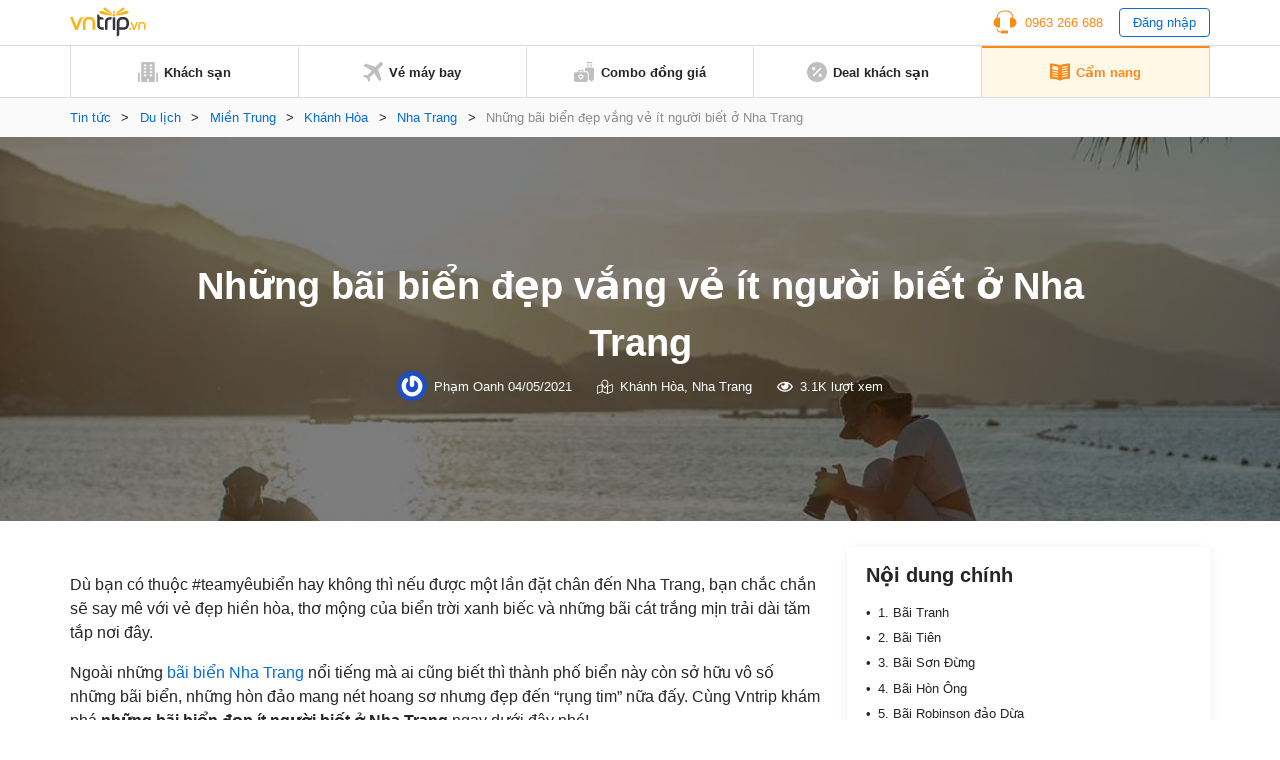

--- FILE ---
content_type: text/html; charset=utf-8
request_url: https://www.vntrip.vn/cam-nang/nhung-bai-bien-dep-vang-ve-it-nguoi-biet-o-nha-trang-115829
body_size: 23313
content:
<!DOCTYPE html><html lang=vi><head><meta charset="utf-8"><meta http-equiv="x-ua-compatible" content="ie=edge"><meta name="viewport" content="width=device-width, initial-scale=1.0, maximum-scale=1.0, user-scalable=no"><meta name="format-detection" content="telephone=no"><meta name='dmca-site-verification' content='VXFUSDFYNE5BVkhFU1hUcmViYTFKUT090'><link rel="shortcut icon" type=image/x-icon href=https://statics.vntrip.vn/images/icons/vntrip_favicon.ico><link rel=stylesheet href="https://cdn.vntrip.vn/cam-nang/wp-content/themes/vntrip_blog_desktop_v2/assets/css/stylesDesktop.css?v=1.0.8"> <script async src="https://pagead2.googlesyndication.com/pagead/js/adsbygoogle.js?client=ca-pub-2549893200319024" crossorigin=anonymous></script> <meta name='robots' content='index, follow, max-image-preview:large, max-snippet:-1, max-video-preview:-1'><title>Những bãi biển đẹp vắng vẻ ít người biết ở Nha Trang - Vntrip.vn</title><meta name="description" content="Dù bạn có thuộc #teamyêubiển hay không thì nếu được một lần đặt chân đến Nha Trang, bạn chắc chắn sẽ say mê với vẻ đẹp hiền hòa, thơ mộng của biển trời xanh biếc và những bãi cát trắng mịn trải dài tăm tắp nơi đây."><link rel=canonical href=https://www.vntrip.vn/cam-nang/nhung-bai-bien-dep-vang-ve-it-nguoi-biet-o-nha-trang-115829><meta property="og:locale" content="vi_VN"><meta property="og:type" content="article"><meta property="og:title" content="Những bãi biển đẹp vắng vẻ ít người biết ở Nha Trang"><meta property="og:description" content="Dù bạn có thuộc #teamyêubiển hay không thì nếu được một lần đặt chân đến Nha Trang, bạn chắc chắn sẽ say mê với vẻ đẹp hiền hòa, thơ mộng của biển trời xanh biếc và những bãi cát trắng mịn trải dài tăm tắp nơi đây."><meta property="og:url" content="https://www.vntrip.vn/cam-nang/nhung-bai-bien-dep-vang-ve-it-nguoi-biet-o-nha-trang-115829"><meta property="og:site_name" content="Cẩm nang du lịch Việt Nam"><meta property="article:publisher" content="https://www.facebook.com/vntrip"><meta property="article:published_time" content="2021-05-04T02:53:29+00:00"><meta property="article:modified_time" content="2021-05-04T02:58:34+00:00"><meta property="og:image" content="https://cdn.vntrip.vn/cam-nang/wp-content/uploads/2021/04/nhung-bai-bien-dep-it-nguoi-biet-o-nha-trang-8.jpg"><meta property="og:image:width" content="1080"><meta property="og:image:height" content="719"><meta name="twitter:card" content="summary"><meta name="twitter:label1" content="Được viết bởi"><meta name="twitter:data1" content="Phạm Oanh"><meta name="twitter:label2" content="Ước tính thời gian đọc"><meta name="twitter:data2" content="16 phút"> <script type=application/ld+json class=yoast-schema-graph>{"@context":"https://schema.org","@graph":[{"@type":"Organization","@id":"https://www.vntrip.vn/cam-nang/#organization","name":"Vntrip Ota","url":"https://www.vntrip.vn/cam-nang/","sameAs":["https://www.facebook.com/vntrip","https://www.instagram.com/vntrip.vn","https://www.linkedin.com/company/vntrip-ota","https://www.youtube.com/channel/UC5OXeHadEOiPhs2psjDIpZA/featured"],"logo":{"@type":"ImageObject","@id":"https://www.vntrip.vn/cam-nang/#logo","inLanguage":"vi","url":"https://cdn.vntrip.vn/cam-nang/wp-content/uploads/2019/11/logo-vntrip-60px.jpg","contentUrl":"https://cdn.vntrip.vn/cam-nang/wp-content/uploads/2019/11/logo-vntrip-60px.jpg","width":136,"height":60,"caption":"Vntrip Ota"},"image":{"@id":"https://www.vntrip.vn/cam-nang/#logo"}},{"@type":"WebSite","@id":"https://www.vntrip.vn/cam-nang/#website","url":"https://www.vntrip.vn/cam-nang/","name":"C\u1ea9m nang du l\u1ecbch Vi\u1ec7t Nam","description":"","publisher":{"@id":"https://www.vntrip.vn/cam-nang/#organization"},"potentialAction":[{"@type":"SearchAction","target":{"@type":"EntryPoint","urlTemplate":"https://www.vntrip.vn/cam-nang/?s={search_term_string}"},"query-input":"required name=search_term_string"}],"inLanguage":"vi"},{"@type":"ImageObject","@id":"https://www.vntrip.vn/cam-nang/nhung-bai-bien-dep-vang-ve-it-nguoi-biet-o-nha-trang-115829#primaryimage","inLanguage":"vi","url":"https://cdn.vntrip.vn/cam-nang/wp-content/uploads/2021/04/nhung-bai-bien-dep-it-nguoi-biet-o-nha-trang-8.jpg","contentUrl":"https://cdn.vntrip.vn/cam-nang/wp-content/uploads/2021/04/nhung-bai-bien-dep-it-nguoi-biet-o-nha-trang-8.jpg","width":1080,"height":719},{"@type":"WebPage","@id":"https://www.vntrip.vn/cam-nang/nhung-bai-bien-dep-vang-ve-it-nguoi-biet-o-nha-trang-115829#webpage","url":"https://www.vntrip.vn/cam-nang/nhung-bai-bien-dep-vang-ve-it-nguoi-biet-o-nha-trang-115829","name":"Nh\u1eefng b\u00e3i bi\u1ec3n \u0111\u1eb9p v\u1eafng v\u1ebb \u00edt ng\u01b0\u1eddi bi\u1ebft \u1edf Nha Trang - Vntrip.vn","isPartOf":{"@id":"https://www.vntrip.vn/cam-nang/#website"},"primaryImageOfPage":{"@id":"https://www.vntrip.vn/cam-nang/nhung-bai-bien-dep-vang-ve-it-nguoi-biet-o-nha-trang-115829#primaryimage"},"datePublished":"2021-05-04T02:53:29+00:00","dateModified":"2021-05-04T02:58:34+00:00","description":"D\u00f9 b\u1ea1n c\u00f3 thu\u1ed9c #teamy\u00eaubi\u1ec3n hay kh\u00f4ng th\u00ec n\u1ebfu \u0111\u01b0\u1ee3c m\u1ed9t l\u1ea7n \u0111\u1eb7t ch\u00e2n \u0111\u1ebfn Nha Trang, b\u1ea1n ch\u1eafc ch\u1eafn s\u1ebd say m\u00ea v\u1edbi v\u1ebb \u0111\u1eb9p hi\u1ec1n h\u00f2a, th\u01a1 m\u1ed9ng c\u1ee7a bi\u1ec3n tr\u1eddi xanh bi\u1ebfc v\u00e0 nh\u1eefng b\u00e3i c\u00e1t tr\u1eafng m\u1ecbn tr\u1ea3i d\u00e0i t\u0103m t\u1eafp n\u01a1i \u0111\u00e2y.","breadcrumb":{"@id":"https://www.vntrip.vn/cam-nang/nhung-bai-bien-dep-vang-ve-it-nguoi-biet-o-nha-trang-115829#breadcrumb"},"inLanguage":"vi","potentialAction":[{"@type":"ReadAction","target":["https://www.vntrip.vn/cam-nang/nhung-bai-bien-dep-vang-ve-it-nguoi-biet-o-nha-trang-115829"]}]},{"@type":"BreadcrumbList","@id":"https://www.vntrip.vn/cam-nang/nhung-bai-bien-dep-vang-ve-it-nguoi-biet-o-nha-trang-115829#breadcrumb","itemListElement":[{"@type":"ListItem","position":1,"name":"Tin t\u1ee9c","item":"https://www.vntrip.vn/cam-nang/"},{"@type":"ListItem","position":2,"name":"Du l\u1ecbch","item":"https://www.vntrip.vn/cam-nang/du-lich"},{"@type":"ListItem","position":3,"name":"Mi\u1ec1n Trung","item":"https://www.vntrip.vn/cam-nang/du-lich/mien-trung"},{"@type":"ListItem","position":4,"name":"Kh\u00e1nh H\u00f2a","item":"https://www.vntrip.vn/cam-nang/du-lich/mien-trung/du-lich-khanh-hoa"},{"@type":"ListItem","position":5,"name":"Nha Trang","item":"https://www.vntrip.vn/cam-nang/du-lich/mien-trung/du-lich-khanh-hoa/nha-trang"},{"@type":"ListItem","position":6,"name":"Nh\u1eefng b\u00e3i bi\u1ec3n \u0111\u1eb9p v\u1eafng v\u1ebb \u00edt ng\u01b0\u1eddi bi\u1ebft \u1edf Nha Trang"}]},{"@type":"Article","@id":"https://www.vntrip.vn/cam-nang/nhung-bai-bien-dep-vang-ve-it-nguoi-biet-o-nha-trang-115829#article","isPartOf":{"@id":"https://www.vntrip.vn/cam-nang/nhung-bai-bien-dep-vang-ve-it-nguoi-biet-o-nha-trang-115829#webpage"},"author":{"@id":"https://www.vntrip.vn/cam-nang/#/schema/person/8c92a43c8cde7596bdccf566b0459625"},"headline":"Nh\u1eefng b\u00e3i bi\u1ec3n \u0111\u1eb9p v\u1eafng v\u1ebb \u00edt ng\u01b0\u1eddi bi\u1ebft \u1edf Nha Trang","datePublished":"2021-05-04T02:53:29+00:00","dateModified":"2021-05-04T02:58:34+00:00","mainEntityOfPage":{"@id":"https://www.vntrip.vn/cam-nang/nhung-bai-bien-dep-vang-ve-it-nguoi-biet-o-nha-trang-115829#webpage"},"wordCount":3145,"publisher":{"@id":"https://www.vntrip.vn/cam-nang/#organization"},"image":{"@id":"https://www.vntrip.vn/cam-nang/nhung-bai-bien-dep-vang-ve-it-nguoi-biet-o-nha-trang-115829#primaryimage"},"thumbnailUrl":"https://cdn.vntrip.vn/cam-nang/wp-content/uploads/2021/04/nhung-bai-bien-dep-it-nguoi-biet-o-nha-trang-8.jpg","keywords":["Bi\u1ec3n \u1edf Nha Trang","Nha Trang"],"articleSection":["Kh\u00e1nh H\u00f2a","Nha Trang"],"inLanguage":"vi"},{"@type":"Person","@id":"https://www.vntrip.vn/cam-nang/#/schema/person/8c92a43c8cde7596bdccf566b0459625","name":"Ph\u1ea1m Oanh","image":{"@type":"ImageObject","@id":"https://www.vntrip.vn/cam-nang/#personlogo","inLanguage":"vi","url":"https://secure.gravatar.com/avatar/4a9f95006fe8cd8a70f792855e74a466?s=96&r=g","contentUrl":"https://secure.gravatar.com/avatar/4a9f95006fe8cd8a70f792855e74a466?s=96&r=g","caption":"Ph\u1ea1m Oanh"},"sameAs":["ppo231297@gmail.com"],"url":"https://www.vntrip.vn/cam-nang/author/oanh-v-phamvntrip-vn"}]}</script> <link rel=dns-prefetch href=//www.vntrip.vn><link rel=dns-prefetch href=//s.w.org><link rel=stylesheet id=toc-screen-css  href='https://cdn.vntrip.vn/cam-nang/wp-content/plugins/table-of-contents-plus/screen.min.css?ver=2106' type=text/css media=all><link rel=https://api.w.org/ href=https://www.vntrip.vn/cam-nang/wp-json/ ><link rel=alternate type=application/json href=https://www.vntrip.vn/cam-nang/wp-json/wp/v2/posts/115829><link rel=EditURI type=application/rsd+xml title=RSD href=https://www.vntrip.vn/cam-nang/xmlrpc.php?rsd><link rel=wlwmanifest type=application/wlwmanifest+xml href=https://cdn.vntrip.vn/cam-nang/wp-includes/wlwmanifest.xml><meta name="generator" content="WordPress 5.7.14"><link rel=shortlink href='https://www.vntrip.vn/cam-nang/?p=115829'><meta name="framework" content="Redux 4.1.29"><style media=screen>.g { margin:0px; padding:0px; overflow:hidden; line-height:1; zoom:1; }
	.g img { height:auto; }
	.g-col { position:relative; float:left; }
	.g-col:first-child { margin-left: 0; }
	.g-col:last-child { margin-right: 0; }
	.g-1 { margin:15px;  }
	.g-2 { margin:15px;  }
	.g-3 { margin:15px;  }
	.g-4 { margin:15px;  }
	.g-5 { margin:15px;  }
	.g-6 { margin:15px;  }
	.g-7 { margin:15px;  }
	.g-8 { margin:15px;  }
	.g-9 { margin:15px;  }
	.g-10 { margin:15px;  }
	.g-11 { margin:15px;  }
	.g-12 { margin:15px;  }
	.g-13 { margin:15px;  }
	.g-14 { margin:15px;  }
	.g-15 { margin:15px;  }
	.g-16 { margin:15px;  }
	.g-17 { margin:15px;  }
	.g-18 { margin:15px;  }
	.g-19 { margin:15px;  }
	.g-20 {  margin: 0 auto; }
	.g-21 {  margin: 0 auto; }
	.g-22 { margin:15px;  }
	.g-24 { margin:15px;  }
	.g-25 { margin:15px;  }
	.g-26 { margin:15px;  }
	.g-27 { margin:15px;  }
	.g-28 { margin:15px;  }
	.g-29 { margin:15px;  }
	.g-30 { margin:15px;  }
	.g-31 { margin:15px;  }
	.g-32 { margin:15px;  }
	.g-33 { margin:15px;  }
	.g-34 { margin:15px;  }
	.g-35 {  margin: 0 auto; }
	.g-36 { margin:15px;  }
	.g-38 { margin:10px;  }
	.g-39 {  margin: 0 auto; }
	.g-40 {  margin: 0 auto; }
	@media only screen and (max-width: 480px) {
		.g-col, .g-dyn, .g-single { width:100%; margin-left:0; margin-right:0; }
	}</style><link rel=amphtml href=https://www.vntrip.vn/cam-nang/nhung-bai-bien-dep-vang-ve-it-nguoi-biet-o-nha-trang-115829/amp></head><body><div class=pageBody><header class=header><div class=headerLg><div class=headerLg__top><div class=container><a href=https://www.vntrip.vn/cam-nang class=headerLg__logo><img src=https://statics.vntrip.vn/images//svg/logo-vntrip-black.svg alt=logo></a><div class=d-flex style="align-items: center;"><ul> <li> <a href=tel:0963266688 class=btnHotline> <svg width=24 height=24 viewBox="0 0 24 24" fill=none xmlns=http://www.w3.org/2000/svg> <path d="M14.5 20.5004H8.5C8.36739 20.5004 8.24021 20.5531 8.14645 20.6468C8.05268 20.7406 8 20.8678 8 21.0004V21.5004H7C5.6215 21.5004 4.5 20.3789 4.5 19.0004V18.4099C4.15978 18.3525 3.82519 18.2657 3.5 18.1504V19.0004C3.5 20.9304 5.07 22.5004 7 22.5004H8V23.0004C8 23.133 8.05268 23.2602 8.14645 23.3539C8.24021 23.4477 8.36739 23.5004 8.5 23.5004H14.5C14.6326 23.5004 14.7598 23.4477 14.8536 23.3539C14.9473 23.2602 15 23.133 15 23.0004V21.0004C15 20.8678 14.9473 20.7406 14.8536 20.6468C14.7598 20.5531 14.6326 20.5004 14.5 20.5004Z" fill=#FA8C16></path> <path d="M20.496 7.9185C20.4515 3.8205 17.108 0.5 13 0.5H11C6.892 0.5 3.5485 3.8205 3.504 7.9185C1.738 8.6905 0.5 10.4525 0.5 12.5C0.5 15.257 2.743 17.5 5.5 17.5C5.8635 17.5 6.237 17.457 6.6105 17.3725C6.72108 17.3474 6.81986 17.2855 6.89063 17.197C6.9614 17.1084 6.99997 16.9984 7 16.885V8.115C6.99997 8.00162 6.9614 7.89161 6.89063 7.80303C6.81986 7.71445 6.72108 7.65256 6.6105 7.6275C6.2462 7.54399 5.87375 7.50123 5.5 7.5C5.1645 7.5 4.8375 7.5345 4.5205 7.5975C4.73 4.201 7.5515 1.5 11 1.5H13C16.4485 1.5 19.27 4.201 19.4795 7.5975C19.157 7.53297 18.8289 7.50032 18.5 7.5C18.136 7.5 17.7625 7.543 17.389 7.628C17.2785 7.65316 17.1798 7.71509 17.1092 7.80366C17.0385 7.89224 17 8.00219 17 8.1155V16.885C17 16.9984 17.0386 17.1084 17.1094 17.197C17.1801 17.2855 17.2789 17.3474 17.3895 17.3725C17.763 17.457 18.1365 17.5 18.5 17.5C21.257 17.5 23.5 15.257 23.5 12.5C23.5 10.4525 22.262 8.6905 20.496 7.9185Z" fill=#FA8C16></path> </svg> <span>0963 266 688</span> </a> </li> <li> <button type=button class=btnLogin id=login_btn>Đăng nhập</button> </li></ul><ul class=nav-account style="display: none"> <li class=user-tab><div class=user_avatar> <img src=https://statics.vntrip.vn/uploads/loyalty_program/20180710_483500_Standardlogo.png></div> <a class=acount-loged><span id=user_fullname></span> <svg width=12 height=7 viewBox="0 0 13 8" fill=none xmlns=http://www.w3.org/2000/svg> <path d="M12.0859 1.31641C12.1406 1.39844 12.168 1.48047 12.168 1.5625C12.168 1.67188 12.1406 1.72656 12.0859 1.78125L6.37109 7.52344C6.28906 7.57812 6.20703 7.60547 6.125 7.60547C6.01562 7.60547 5.96094 7.57812 5.90625 7.52344L0.164062 1.78125C0.109375 1.72656 0.0820312 1.67188 0.0820312 1.5625C0.0820312 1.48047 0.109375 1.39844 0.164062 1.31641L0.710938 0.769531C0.765625 0.714844 0.820312 0.6875 0.929688 0.6875C1.01172 0.6875 1.09375 0.714844 1.17578 0.769531L6.125 5.71875L11.0742 0.769531C11.1289 0.714844 11.2109 0.6875 11.3203 0.6875C11.4023 0.6875 11.4844 0.714844 11.5391 0.769531L12.0859 1.31641Z" fill=#096DD9></path> </svg> </a><div class="regLog membership-regLog" style=display:none><div class=membership-regLog__body> <a class=membership-regLog__item href=https://www.vntrip.vn/tai-khoan/dashboard target=_blank> <span class="sprite-membership sprite-dashboard"></span> <span class=text>Bảng điều khiển</span> </a><div class=membership-regLog__btn> <a href=# class="btn btn_orange" id=user_logout>Đăng xuất</a></div></div></div> </li></ul></div></div></div><div class=headerLg__navbar><div class=container><div class=headerLg__nav> <a href=https://www.vntrip.vn/ target=_blank> <svg width=20 height=20 viewBox="0 0 20 20" fill=none xmlns=http://www.w3.org/2000/svg> <path d="M18.3334 19.9997H19.1667C19.6667 19.9997 20 19.6663 20 19.1663V11.6663C20 11.1663 19.6667 10.833 19.1667 10.833H18.3334V19.9997Z" fill=#BFBFBF></path> <path d="M1.66667 19.1663V10.833H0.833333C0.333333 10.833 0 11.1663 0 11.6663V19.1663C0 19.6663 0.333333 19.9997 0.833333 19.9997H1.66667V19.1663Z" fill=#BFBFBF></path> <path d="M15.8334 0H4.16671C3.66671 0 3.33337 0.333333 3.33337 0.833333V19.1667C3.33337 19.6667 3.66671 20 4.16671 20H9.16671V16.6667H10.8334V20H15.8334C16.3334 20 16.6667 19.6667 16.6667 19.1667V0.833333C16.6667 0.333333 16.3334 0 15.8334 0ZM8.33337 14.1667H5.83337V12.5H8.33337V14.1667ZM8.33337 10.8333H5.83337V9.16667H8.33337V10.8333ZM8.33337 7.5H5.83337V5.83333H8.33337V7.5ZM8.33337 4.16667H5.83337V2.5H8.33337V4.16667ZM14.1667 14.1667H11.6667V12.5H14.1667V14.1667ZM14.1667 10.8333H11.6667V9.16667H14.1667V10.8333ZM14.1667 7.5H11.6667V5.83333H14.1667V7.5ZM14.1667 4.16667H11.6667V2.5H14.1667V4.16667Z" fill=#BFBFBF></path> </svg> <span>Khách sạn</span> </a> <a href=https://www.vntrip.vn/ve-may-bay target=_blank> <svg width=20 height=20 viewBox="0 0 20 20" fill=none xmlns=http://www.w3.org/2000/svg> <path d="M19.435 0.565049C18.6705 -0.199326 17.4273 -0.186553 16.6788 0.593408L12.5817 4.86282L2.58324 1.55396L0.484375 3.65286L8.81844 8.78431L4.60141 13.1786L1.89707 12.7346L0 14.6317L3.97578 16.0242L5.36832 20L7.26539 18.1029L6.82141 15.3986L11.2157 11.1816L16.3471 19.5156L18.4461 17.4167L15.1372 7.41825L19.4066 3.32118C20.1866 2.57267 20.1993 1.32946 19.435 0.565049Z" fill=#BFBFBF></path> </svg> <span>Vé máy bay</span> </a> <a href="https://donggia.vntrip.vn/?utm_source=Blog&utm_team=combo&utm_campaign=combodynamic&utm_medium=Blog_menu" target=_blank> <svg width=20 height=20 viewBox="0 0 20 20" fill=none xmlns=http://www.w3.org/2000/svg> <path d="M7.22644 13.9237C7.00398 14.1226 6.66746 14.1224 6.44507 13.9233C6.3157 13.8075 6.15343 13.75 5.99132 13.75C5.81621 13.75 5.64125 13.8171 5.50816 13.95C5.37941 14.0787 5.30847 14.2499 5.30847 14.4321C5.30847 14.6142 5.37941 14.7854 5.5082 14.9141L6.83597 16.242L8.16359 14.9143C8.29253 14.7855 8.36347 14.6143 8.36347 14.4321C8.36347 14.2499 8.29253 14.0787 8.16375 13.95C7.90777 13.6946 7.49585 13.6829 7.22644 13.9237Z" fill=#BFBFBF></path> <path d="M11.9141 10.2344H9.57031V9.25781C9.57031 8.50395 8.95699 7.89062 8.20312 7.89062H5.46875C4.71488 7.89062 4.10156 8.50395 4.10156 9.25781V10.2344H1.75781C0.788555 10.2344 0 11.0229 0 11.9922V18.2422C0 19.2114 0.788555 20 1.75781 20H11.9141C12.8833 20 13.6719 19.2114 13.6719 18.2422V11.9922C13.6719 11.0229 12.8833 10.2344 11.9141 10.2344ZM5.27344 9.25781C5.27344 9.15012 5.36105 9.0625 5.46875 9.0625H8.20312C8.31082 9.0625 8.39844 9.15012 8.39844 9.25781V10.2344H5.27344V9.25781ZM8.99203 15.7429L7.25023 17.4847C7.13582 17.5991 6.98586 17.6563 6.83594 17.6563C6.68602 17.6563 6.53602 17.5991 6.42164 17.4847L4.67969 15.7427C4.32949 15.3929 4.13656 14.9273 4.13656 14.4319C4.13656 13.9364 4.32949 13.4709 4.67984 13.1208C5.26098 12.5402 6.13668 12.4227 6.83633 12.7814C7.53551 12.4237 8.41094 12.5412 8.99168 13.1205C9.34242 13.4709 9.53535 13.9365 9.53535 14.4319C9.53531 14.9273 9.34238 15.3929 8.99203 15.7429Z" fill=#BFBFBF></path> <path d="M16.4844 2.30469H17.6562V4.375H16.4844V2.30469Z" fill=#BFBFBF></path> <path d="M13.3594 2.30469H14.5312V4.375H13.3594V2.30469Z" fill=#BFBFBF></path> <path d="M13.1641 1.17188H17.8516C18.1752 1.17188 18.4375 0.909531 18.4375 0.585938C18.4375 0.262344 18.1752 0 17.8516 0H13.1641C12.8405 0 12.5781 0.262344 12.5781 0.585938C12.5781 0.909531 12.8405 1.17188 13.1641 1.17188Z" fill=#BFBFBF></path> <path d="M18.2422 5.54688H12.7734C11.8026 5.54688 11.0156 6.33387 11.0156 7.30469V9.0625H11.9141C13.5295 9.0625 14.8438 10.3768 14.8438 11.9922V18.4375H17.2656V19.4141C17.2656 19.7377 17.528 20 17.8516 20C18.1752 20 18.4375 19.7377 18.4375 19.4141V18.4264C19.3164 18.3292 20 17.5845 20 16.6797V7.30469C20 6.33387 19.213 5.54688 18.2422 5.54688Z" fill=#BFBFBF></path> </svg> <span>Combo đồng giá</span> </a> <a href="https://www.vntrip.vn/khuyen-mai?sort=best_selling" target=_blank> <svg width=20 height=20 viewBox="0 0 20 20" fill=none xmlns=http://www.w3.org/2000/svg> <path d="M10 0C4.48583 0 0 4.48583 0 10C0 15.5142 4.48583 20 10 20C15.5142 20 20 15.5142 20 10C20 4.48583 15.5142 0 10 0ZM5 6.66667C4.99498 6.44472 5.03435 6.224 5.11581 6.01748C5.19726 5.81096 5.31916 5.62279 5.47434 5.46402C5.62951 5.30526 5.81485 5.17909 6.01945 5.09294C6.22406 5.00678 6.44382 4.96238 6.66582 4.96232C6.88783 4.96226 7.10761 5.00656 7.31226 5.09262C7.51691 5.17867 7.7023 5.30474 7.85756 5.46343C8.01282 5.62211 8.13481 5.81022 8.21637 6.0167C8.29792 6.22319 8.33741 6.44388 8.3325 6.66583C8.32287 7.1013 8.14315 7.5157 7.8318 7.82031C7.52046 8.12492 7.10223 8.29554 6.66666 8.29565C6.23108 8.29576 5.81277 8.12535 5.50128 7.82089C5.18978 7.51643 5.00985 7.10213 5 6.66667ZM6.66667 14.5117L5.48833 13.3333L13.3333 5.48833L14.5117 6.66667L6.66667 14.5117ZM13.3333 15C13.1114 15.005 12.8907 14.9656 12.6841 14.8842C12.4776 14.8027 12.2895 14.6808 12.1307 14.5257C11.9719 14.3705 11.8458 14.1852 11.7596 13.9805C11.6735 13.7759 11.629 13.5562 11.629 13.3342C11.6289 13.1122 11.6732 12.8924 11.7593 12.6877C11.8453 12.4831 11.9714 12.2977 12.1301 12.1424C12.2888 11.9872 12.4769 11.8652 12.6834 11.7836C12.8899 11.7021 13.1105 11.6626 13.3325 11.6675C13.768 11.6771 14.1824 11.8569 14.487 12.1682C14.7916 12.4795 14.9622 12.8978 14.9623 13.3333C14.9624 13.7689 14.792 14.1872 14.4876 14.4987C14.1831 14.8102 13.7688 14.9902 13.3333 15Z" fill=#BFBFBF></path> </svg> <span>Deal khách sạn</span> </a> <a href=https://www.vntrip.vn/cam-nang/ class=active> <svg width=20 height=18 viewBox="0 0 20 18" fill=none xmlns=http://www.w3.org/2000/svg> <path d="M19.4141 0.505859C14.3145 0.505859 10.9659 1.92082 10 2.38766V2.39902C9.01867 1.96098 5.39633 0.505859 0.585938 0.505859C0.262344 0.505859 0 0.768203 0 1.0918V15.095C0 15.4186 0.262344 15.6809 0.585938 15.6809C5.82805 15.6809 9.68418 17.5459 9.74016 17.5733C9.82227 17.6139 9.91121 17.6341 9.99996 17.6341H10C10.0129 17.6341 10.0257 17.6336 10.0386 17.6327C10.0427 17.6325 10.0468 17.6319 10.051 17.6316C10.0597 17.6308 10.0684 17.63 10.0771 17.6289C10.082 17.6282 10.0868 17.6273 10.0917 17.6266C10.0996 17.6253 10.1074 17.624 10.1152 17.6225C10.1205 17.6214 10.1257 17.6202 10.1309 17.619C10.1383 17.6173 10.1457 17.6155 10.153 17.6136C10.1584 17.6121 10.1637 17.6105 10.169 17.6089C10.1761 17.6068 10.1832 17.6045 10.1903 17.6021C10.1956 17.6002 10.201 17.5983 10.2063 17.5963C10.2132 17.5937 10.22 17.5909 10.2269 17.5881C10.2322 17.5859 10.2375 17.5836 10.2429 17.5811C10.2496 17.5781 10.2562 17.5748 10.2628 17.5715C10.268 17.5689 10.2732 17.5663 10.2784 17.5635C10.2803 17.5625 10.2823 17.5616 10.2843 17.5605C10.3181 17.5417 13.7375 15.6809 19.4141 15.6809C19.7377 15.6809 20 15.4186 20 15.095V1.0918C20 0.768164 19.7377 0.505859 19.4141 0.505859ZM2.32434 3.54066C2.32434 3.37606 2.39355 3.21902 2.51512 3.10801C2.63664 2.99699 2.79906 2.94227 2.96324 2.95711C4.66473 3.11156 6.29555 3.42856 7.81031 3.89934C8.05535 3.97551 8.22234 4.20227 8.22234 4.45887V6.80262C8.22234 6.98887 8.13379 7.16399 7.98387 7.27445C7.88199 7.34949 7.75992 7.38856 7.63641 7.38856C7.57812 7.38856 7.51953 7.37988 7.46254 7.36215C6.02629 6.91578 4.47688 6.61492 2.8573 6.46789C2.55547 6.44051 2.32434 6.18742 2.32434 5.88438V3.54066ZM8.19598 14.0078C8.11793 14.2589 7.88645 14.42 7.6366 14.42C7.57898 14.42 7.52043 14.4114 7.46254 14.3934C6.02629 13.947 4.47688 13.6462 2.8573 13.4991C2.53504 13.4699 2.29746 13.1849 2.32672 12.8627C2.35598 12.5404 2.64117 12.3027 2.9632 12.3321C4.66469 12.4865 6.29551 12.8035 7.81027 13.2743C8.11937 13.3704 8.29203 13.6988 8.19598 14.0078ZM8.19598 11.664C8.11793 11.9152 7.88645 12.0762 7.6366 12.0762C7.57898 12.0762 7.52043 12.0677 7.46254 12.0496C6.02629 11.6033 4.47688 11.3024 2.8573 11.1554C2.53504 11.1261 2.29746 10.8412 2.32672 10.5189C2.35598 10.1966 2.64117 9.95902 2.9632 9.98832C4.66469 10.1428 6.29551 10.4598 7.81027 10.9305C8.11937 11.0266 8.29203 11.355 8.19598 11.664ZM8.19598 9.32028C8.11793 9.57141 7.88645 9.73246 7.6366 9.73246C7.57898 9.73246 7.52043 9.72391 7.46254 9.7059C6.02629 9.25953 4.47688 8.95867 2.8573 8.81164C2.53504 8.78238 2.29746 8.49742 2.32672 8.17516C2.35598 7.85285 2.64117 7.61504 2.9632 7.64457C4.66469 7.79902 6.29551 8.11602 7.81027 8.5868C8.11937 8.68289 8.29203 9.01125 8.19598 9.32028ZM17.1232 13.4992C15.5036 13.6463 13.9542 13.9471 12.5179 14.3935C12.46 14.4114 12.4014 14.42 12.3438 14.42C12.094 14.42 11.8625 14.259 11.7845 14.0079C11.6885 13.6988 11.8611 13.3705 12.1702 13.2744C13.685 12.8036 15.3158 12.4866 17.0172 12.3322C17.3393 12.3029 17.6245 12.5405 17.6537 12.8628C17.683 13.185 17.4455 13.47 17.1232 13.4992ZM17.1232 11.1555C15.5036 11.3025 13.9542 11.6034 12.5179 12.0497C12.46 12.0677 12.4014 12.0763 12.3438 12.0763C12.094 12.0763 11.8625 11.9152 11.7845 11.6641C11.6885 11.3551 11.8611 11.0267 12.1702 10.9307C13.685 10.4599 15.3158 10.1429 17.0172 9.98844C17.3393 9.95902 17.6245 10.1967 17.6537 10.519C17.683 10.8412 17.4455 11.1262 17.1232 11.1555ZM17.1232 8.81172C15.5036 8.95875 13.9542 9.25961 12.5179 9.70598C12.46 9.72395 12.4014 9.73254 12.3438 9.73254C12.094 9.73254 11.8625 9.57149 11.7845 9.32035C11.6885 9.01133 11.8611 8.68297 12.1702 8.58692C13.685 8.11613 15.3158 7.79914 17.0172 7.64469C17.3393 7.61543 17.6245 7.85297 17.6537 8.17527C17.683 8.49746 17.4455 8.78246 17.1232 8.81172ZM17.1232 6.46793C15.5036 6.61496 13.9542 6.91582 12.5179 7.36219C12.46 7.38016 12.4014 7.38875 12.3438 7.38875C12.094 7.38875 11.8625 7.2277 11.7845 6.97656C11.6885 6.66754 11.8611 6.33918 12.1702 6.24313C13.685 5.77234 15.3158 5.45535 17.0172 5.3009C17.3393 5.27145 17.6245 5.50914 17.6537 5.83148C17.683 6.15371 17.4455 6.43867 17.1232 6.46793ZM17.1232 4.12418C15.5036 4.27121 13.9542 4.57207 12.5179 5.01844C12.46 5.03641 12.4014 5.045 12.3438 5.045C12.094 5.045 11.8625 4.88395 11.7845 4.63281C11.6885 4.32379 11.8611 3.99543 12.1702 3.89938C13.685 3.42859 15.3158 3.1116 17.0172 2.95715C17.3393 2.92785 17.6245 3.16543 17.6537 3.48773C17.683 3.80996 17.4455 4.09492 17.1232 4.12418Z" fill=#BFBFBF></path> </svg> <span>Cẩm nang</span> </a></div></div></div></div><div id=loginBox class=formLogin><div class=formLogin__backdrop></div><div class=formLogin__body><div class=formLogin__header><p>Đăng nhập</p> <button type=button class=formLogin__close> <svg width=10 height=12 viewBox="0 0 10 12" fill=none xmlns=http://www.w3.org/2000/svg> <path d="M5.80926 6L9.91082 1.11094C9.97957 1.02969 9.92176 0.90625 9.81551 0.90625H8.56863C8.49519 0.90625 8.42488 0.939062 8.37644 0.995312L4.99363 5.02813L1.61082 0.995312C1.56394 0.939062 1.49363 0.90625 1.41863 0.90625H0.171756C0.0655061 0.90625 0.00769351 1.02969 0.0764435 1.11094L4.17801 6L0.0764435 10.8891C0.0610429 10.9072 0.0511628 10.9293 0.0479759 10.9529C0.0447889 10.9764 0.048429 11.0004 0.0584644 11.022C0.0684997 11.0435 0.0845088 11.0617 0.104591 11.0745C0.124672 11.0872 0.147983 11.0939 0.171756 11.0938H1.41863C1.49207 11.0938 1.56238 11.0609 1.61082 11.0047L4.99363 6.97188L8.37644 11.0047C8.42332 11.0609 8.49363 11.0938 8.56863 11.0938H9.81551C9.92176 11.0938 9.97957 10.9703 9.91082 10.8891L5.80926 6Z" fill=black></path> </svg> </button></div><div class=formLogin__main> <input type=text placeholder=Email class=form-control id=login_email> <input type=password placeholder="Mật khẩu" class=form-control id=login_password><div class=formLogin__line><div class=checkbox> <input id=pp13 type=checkbox checked> <label for=pp13>Lưu mật khẩu</label></div> <a href=https://vntrip.vn class=btnPass target=_blank>Quên mật khẩu</a></div> <button type=button class="btn btn_orange formLogin__btn" id=submit_login>Đăng nhập</button></div><div class=formLogin__footer><p class=formLogin__text>Chưa có tài khoản?&nbsp;<a href=https://vntrip.vn class=btnRegister target=_blank>Đăng ký</a></p><p class=formLogin__text>Bạn là khách hàng doanh nghiệp?&nbsp;<a href=https://business.vntrip.vn target=_blank>Đăng nhập tại đây</a></p></div></div></div><div id=registerBox class=formLogin><div class=formLogin__backdrop></div><div class=formLogin__body><div class=formLogin__header><p>Đăng ký</p> <button type=button class=formLogin__close> <svg width=10 height=12 viewBox="0 0 10 12" fill=none xmlns=http://www.w3.org/2000/svg> <path d="M5.80926 6L9.91082 1.11094C9.97957 1.02969 9.92176 0.90625 9.81551 0.90625H8.56863C8.49519 0.90625 8.42488 0.939062 8.37644 0.995312L4.99363 5.02813L1.61082 0.995312C1.56394 0.939062 1.49363 0.90625 1.41863 0.90625H0.171756C0.0655061 0.90625 0.00769351 1.02969 0.0764435 1.11094L4.17801 6L0.0764435 10.8891C0.0610429 10.9072 0.0511628 10.9293 0.0479759 10.9529C0.0447889 10.9764 0.048429 11.0004 0.0584644 11.022C0.0684997 11.0435 0.0845088 11.0617 0.104591 11.0745C0.124672 11.0872 0.147983 11.0939 0.171756 11.0938H1.41863C1.49207 11.0938 1.56238 11.0609 1.61082 11.0047L4.99363 6.97188L8.37644 11.0047C8.42332 11.0609 8.49363 11.0938 8.56863 11.0938H9.81551C9.92176 11.0938 9.97957 10.9703 9.91082 10.8891L5.80926 6Z" fill=black></path> </svg> </button></div><div class=formLogin__main><p class=p1>Đăng ký mới tài khoản VNTRIP:</p> <input type=text placeholder="Tài khoản, Email" class=form-control> <input type=text placeholder="Mật khẩu" class=form-control> <input type=text placeholder="Nhập lại mật khẩu" class=form-control> <button type=button class="btn btn_orange formLogin__btn">Đăng ký</button></div><div class=formLogin__footer><p class=formLogin__text>Đã có tài khoản?&nbsp;<a href=# class=btnLogin>Đăng nhập</a></p><p class=formLogin__text>Qua việc đăng ký tài khoản VNTRIP, bạn đồng ý hoàn toàn với các<a href=#>&nbsp;Điều khoản, Điều kiện&nbsp;</a>cũng như các<a href=#>&nbsp;Chính sách bảo mật&nbsp;</a>của VNTRIP.</p></div></div></div><div id=passBox class=formLogin><div class=formLogin__backdrop></div><div class=formLogin__body><div class=formLogin__header><p>Quên mật khẩu</p> <button type=button class=formLogin__close> <svg width=10 height=12 viewBox="0 0 10 12" fill=none xmlns=http://www.w3.org/2000/svg> <path d="M5.80926 6L9.91082 1.11094C9.97957 1.02969 9.92176 0.90625 9.81551 0.90625H8.56863C8.49519 0.90625 8.42488 0.939062 8.37644 0.995312L4.99363 5.02813L1.61082 0.995312C1.56394 0.939062 1.49363 0.90625 1.41863 0.90625H0.171756C0.0655061 0.90625 0.00769351 1.02969 0.0764435 1.11094L4.17801 6L0.0764435 10.8891C0.0610429 10.9072 0.0511628 10.9293 0.0479759 10.9529C0.0447889 10.9764 0.048429 11.0004 0.0584644 11.022C0.0684997 11.0435 0.0845088 11.0617 0.104591 11.0745C0.124672 11.0872 0.147983 11.0939 0.171756 11.0938H1.41863C1.49207 11.0938 1.56238 11.0609 1.61082 11.0047L4.99363 6.97188L8.37644 11.0047C8.42332 11.0609 8.49363 11.0938 8.56863 11.0938H9.81551C9.92176 11.0938 9.97957 10.9703 9.91082 10.8891L5.80926 6Z" fill=black></path> </svg> </button></div><div class=formLogin__main><p class=p1>Nhập địa chỉ Email đã đăng ký tài khoản Vntrip, hệ thống sẽ gửi thông tin hướng dẫn bạn khôi phục lại mật khẩu.</p> <input type=text placeholder="Tài khoản, Email" class=form-control> <button type=button class="btn btn_orange formLogin__btn">Gửi</button></div></div></div></header><main class=wrapper><div class=blBreadcr><div class=container><ul class=breadcr><span><span><a href=https://www.vntrip.vn/cam-nang/ >Tin tức</a> &gt; <span><a href=https://www.vntrip.vn/cam-nang/du-lich>Du lịch</a> &gt; <span><a href=https://www.vntrip.vn/cam-nang/du-lich/mien-trung>Miền Trung</a> &gt; <span><a href=https://www.vntrip.vn/cam-nang/du-lich/mien-trung/du-lich-khanh-hoa>Khánh Hòa</a> &gt; <span><a href=https://www.vntrip.vn/cam-nang/du-lich/mien-trung/du-lich-khanh-hoa/nha-trang>Nha Trang</a> &gt; <span class=breadcrumb_last aria-current=page>Những bãi biển đẹp vắng vẻ ít người biết ở Nha Trang</span></span></span></span></span></span></span></ul></div></div><style>#toc_container {
            display: none;
        }</style><section class=reviewLg><div class=blBanner> <img src=https://cdn.vntrip.vn/cam-nang/wp-content/uploads/2021/04/nhung-bai-bien-dep-it-nguoi-biet-o-nha-trang-8-1.jpg alt="Những bãi biển đẹp vắng vẻ ít người biết ở Nha Trang"><div class=blBanner__cont><h1 class="heading1">Những bãi biển đẹp vắng vẻ ít người biết ở Nha Trang</h1><div class=d-flex><div class=blBanner__line> <img src="https://secure.gravatar.com/avatar/4a9f95006fe8cd8a70f792855e74a466?s=96&#038;r=g" alt="Phạm Oanh" style="width: 30px;height: 30px;border-radius: 50%"> <span> <a href=https://www.vntrip.vn/cam-nang/author/oanh-v-phamvntrip-vn title="Phạm Oanh">Phạm Oanh</a> 04/05/2021 </span></div><div class=blBanner__line> <svg width=16 height=15 viewBox="0 0 16 15" fill=none xmlns=http://www.w3.org/2000/svg> <path d="M15.3125 5.125C15.4219 5.125 15.5039 5.17969 15.6133 5.26172C15.6953 5.34375 15.75 5.45312 15.75 5.5625V12.3984C15.75 12.5898 15.6953 12.7539 15.5859 12.8906C15.4766 13.0547 15.3672 13.1641 15.2031 13.2188L11.0469 14.668C10.6641 14.7773 10.3086 14.7773 9.95312 14.668L5.25 13L0.601562 14.7227C0.546875 14.75 0.492188 14.75 0.4375 14.75C0.328125 14.75 0.21875 14.7227 0.136719 14.6406C0.0273438 14.5586 0 14.4492 0 14.3125V7.47656C0 7.3125 0.0273438 7.14844 0.136719 6.98438C0.246094 6.84766 0.382812 6.73828 0.546875 6.65625L4.64844 5.23438C4.45703 4.79688 4.375 4.41406 4.375 4.11328C4.375 3.51172 4.51172 2.96484 4.83984 2.44531C5.14062 1.92578 5.55078 1.51562 6.09766 1.21484C6.64453 0.914062 7.21875 0.75 7.875 0.75C8.50391 0.75 9.07812 0.914062 9.625 1.21484C10.1719 1.51562 10.582 1.92578 10.9102 2.44531C11.2109 2.96484 11.375 3.53906 11.375 4.14062C11.375 4.74219 10.9922 5.61719 10.2266 6.76562L10.5 6.875L15.1484 5.15234C15.2031 5.15234 15.2578 5.125 15.3125 5.125ZM4.8125 12.2344V6.10938L0.847656 7.47656L0.875 13.6836L4.8125 12.2344ZM7.875 1.625C7.13672 1.625 6.50781 1.87109 6.01562 2.36328C5.49609 2.85547 5.25 3.42969 5.25 4.11328C5.25 4.49609 5.46875 5.07031 5.96094 5.83594C6.42578 6.62891 7.05469 7.47656 7.875 8.40625C8.66797 7.47656 9.29688 6.62891 9.78906 5.83594C10.2539 5.07031 10.5 4.49609 10.5 4.11328C10.5 3.42969 10.2266 2.85547 9.73438 2.36328C9.21484 1.87109 8.58594 1.625 7.875 1.625ZM10.0625 13.7656V7.64062L9.70703 7.53125C9.24219 8.13281 8.75 8.73438 8.20312 9.33594C8.09375 9.44531 7.98438 9.5 7.875 9.5C7.73828 9.5 7.62891 9.44531 7.54688 9.33594C6.83594 8.54297 6.20703 7.77734 5.6875 7.01172V12.2344L10.0625 13.7656ZM10.9375 13.7656L14.9023 12.3984L14.875 6.19141L10.9375 7.64062V13.7656Z" fill=white></path> </svg> <span><a href=https://www.vntrip.vn/cam-nang/du-lich/mien-trung/du-lich-khanh-hoa rel="category tag">Khánh Hòa</a>, <a href=https://www.vntrip.vn/cam-nang/du-lich/mien-trung/du-lich-khanh-hoa/nha-trang rel="category tag">Nha Trang</a></span></div><div class=blBanner__line> <svg width=16 height=11 viewBox="0 0 16 11" fill=none xmlns=http://www.w3.org/2000/svg> <path d="M15.5586 5.09375C15.668 5.3125 15.75 5.53125 15.75 5.75C15.75 5.99609 15.668 6.21484 15.5586 6.40625C14.7656 7.74609 13.6992 8.8125 12.3594 9.57812C10.9922 10.3984 9.48828 10.7812 7.875 10.7812C6.23438 10.7812 4.75781 10.3984 3.39062 9.57812C2.02344 8.8125 0.957031 7.74609 0.191406 6.40625C0.0546875 6.21484 0 5.99609 0 5.75C0 5.53125 0.0546875 5.3125 0.191406 5.09375C0.957031 3.78125 2.02344 2.71484 3.39062 1.92188C4.75781 1.12891 6.23438 0.71875 7.875 0.71875C9.48828 0.71875 10.9922 1.12891 12.3594 1.92188C13.6992 2.71484 14.7656 3.78125 15.5586 5.09375ZM7.875 9.46875C9.24219 9.46875 10.5273 9.14062 11.6758 8.45703C12.8242 7.80078 13.7539 6.89844 14.4375 5.75C14 5.06641 13.4805 4.46484 12.8789 3.91797C12.2773 3.37109 11.5938 2.93359 10.8281 2.60547C11.3203 3.28906 11.5938 4.05469 11.5938 4.875C11.5938 5.55859 11.4023 6.1875 11.0742 6.73438C10.7461 7.30859 10.2812 7.77344 9.73438 8.10156C9.16016 8.42969 8.53125 8.59375 7.875 8.59375C7.19141 8.59375 6.5625 8.42969 6.01562 8.10156C5.44141 7.77344 4.97656 7.30859 4.64844 6.73438C4.32031 6.1875 4.15625 5.55859 4.15625 4.875C4.15625 4.27344 4.29297 3.67188 4.59375 3.125C4.59375 3.5625 4.73047 3.91797 5.03125 4.21875C5.33203 4.51953 5.6875 4.65625 6.125 4.65625C6.53516 4.65625 6.89062 4.51953 7.19141 4.21875C7.49219 3.91797 7.65625 3.5625 7.65625 3.125C7.65625 2.71484 7.49219 2.35938 7.21875 2.05859C5.96094 2.16797 4.83984 2.55078 3.80078 3.20703C2.76172 3.86328 1.91406 4.71094 1.3125 5.75C1.96875 6.89844 2.89844 7.80078 4.04688 8.45703C5.19531 9.14062 6.48047 9.46875 7.875 9.46875Z" fill=white></path> </svg> <span>3.1K lượt xem</span></div></div></div></div><div class=container><div class=row><div class="col col-8"><div class=fbGroup><div class=btnGroup><div class=fb-like data-href=https://www.vntrip.vn/cam-nang/nhung-bai-bien-dep-vang-ve-it-nguoi-biet-o-nha-trang-115829 data-width data-layout=button_count data-action=like data-size=small data-share=true></div></div></div><div class=reviewLg__cont><p><p>Dù bạn có thuộc #teamyêubiển hay không thì nếu được một lần đặt chân đến Nha Trang, bạn chắc chắn sẽ say mê với vẻ đẹp hiền hòa, thơ mộng của biển trời xanh biếc và những bãi cát trắng mịn trải dài tăm tắp nơi đây.</p></p><div id=toc_container class="toc_transparent no_bullets"><p class=toc_title>Nội dung ch&iacute;nh</p><ul class=toc_list><li><a href=#1_Bai_Tranh>1. Bãi Tranh</a></li><li><a href=#2_Bai_Tien>2. Bãi Tiên</a></li><li><a href=#3_Bai_Son_Dung>3. Bãi Sơn Đừng</a></li><li><a href=#4_Bai_Hon_Ong>4. Bãi Hòn Ông</a></li><li><a href=#5_Bai_Robinson_dao_Dua>5. Bãi Robinson đảo Dừa</a></li><li><a href=#6_Dao_Bai_Bang>6. Đảo Bãi Bàng</a></li></ul></div><p>Ngoài những <a href=https://www.vntrip.vn/cam-nang/bai-bien-nha-trang-4680>bãi biển Nha Trang</a> nổi tiếng mà ai cũng biết thì thành phố biển này còn sở hữu vô số những bãi biển, những hòn đảo mang nét hoang sơ nhưng đẹp đến &#8220;rụng tim&#8221; nữa đấy. Cùng Vntrip khám phá <strong>những bãi biển đẹp ít người biết ở Nha Trang</strong> ngay dưới đây nhé!</p><h2><span id=1_Bai_Tranh>1. Bãi Tranh</span></h2><p>Nằm trong vùng vịnh Nha Trang, tọa lạc trên đảo Hòn Miễu thơ mộng, với chiều dài bờ biển 500m, bãi Tranh nổi bật với làn nước xanh, bờ biển được chia làm 2 bên, 1 bên là bãi cát trắng tinh khôi, 1 bên là bãi sỏi giữa khung cảnh mây trời núi non bao quanh, tạo nên nét hoang sơ nhưng không kém phần nên thơ.</p><p><img loading=lazy class="size-full wp-image-115853 aligncenter" src=https://cdn.vntrip.vn/cam-nang/wp-content/uploads/2021/04/nhung-bai-bien-dep-it-nguoi-biet-o-nha-trang-2.jpg alt="Vẻ đẹp yên bình của bãi Tranh. Hình: @minnguyet.dh" width=640 height=800 srcset="https://cdn.vntrip.vn/cam-nang/wp-content/uploads/2021/04/nhung-bai-bien-dep-it-nguoi-biet-o-nha-trang-2.jpg 1080w, https://cdn.vntrip.vn/cam-nang/wp-content/uploads/2021/04/nhung-bai-bien-dep-it-nguoi-biet-o-nha-trang-2-768x960.jpg 768w, https://cdn.vntrip.vn/cam-nang/wp-content/uploads/2021/04/nhung-bai-bien-dep-it-nguoi-biet-o-nha-trang-2-300x375.jpg 300w, https://cdn.vntrip.vn/cam-nang/wp-content/uploads/2021/04/nhung-bai-bien-dep-it-nguoi-biet-o-nha-trang-2-208x260.jpg 208w, https://cdn.vntrip.vn/cam-nang/wp-content/uploads/2021/04/nhung-bai-bien-dep-it-nguoi-biet-o-nha-trang-2-150x188.jpg 150w, https://cdn.vntrip.vn/cam-nang/wp-content/uploads/2021/04/nhung-bai-bien-dep-it-nguoi-biet-o-nha-trang-2-54x68.jpg 54w" sizes="(max-width: 640px) 100vw, 640px"></p><p style="text-align: center;"><em>Vẻ đẹp yên bình của bãi Tranh. Hình: @<span class="Jv7Aj mArmR MqpiF ">minnguyet.dh</span></em></p><p>Để đến được bãi Tranh, bạn di chuyển về cảng Cầu Đá rồi đi tàu hoặc thuê cano ra đảo. Ở cảng có rất nhiều tàu và cano đậu sẵn, lúc nào cũng có thể đưa du khách ra đảo với mức giá khác nhau dao động từ 150.000đ &#8211; 200.000đ/người. Ngoài ra, vì bãi Tranh thuộc Khu du lịch Bãi Tranh nên để vào được bãi Tranh bạn phải mua vé nhé, giá vé là 50.000đ/người lớn và 25.000đ/trẻ em, trẻ em dưới 1m miễn phí.</p><p><img loading=lazy class="size-full wp-image-115852 aligncenter" src=https://cdn.vntrip.vn/cam-nang/wp-content/uploads/2021/04/nhung-bai-bien-dep-it-nguoi-biet-o-nha-trang-1.jpg alt="Làn nước xanh trong vắt thấy tận đáy ở bãi Tranh. Hình: @dduc_lion" width=640 height=756 srcset="https://cdn.vntrip.vn/cam-nang/wp-content/uploads/2021/04/nhung-bai-bien-dep-it-nguoi-biet-o-nha-trang-1.jpg 1080w, https://cdn.vntrip.vn/cam-nang/wp-content/uploads/2021/04/nhung-bai-bien-dep-it-nguoi-biet-o-nha-trang-1-768x907.jpg 768w, https://cdn.vntrip.vn/cam-nang/wp-content/uploads/2021/04/nhung-bai-bien-dep-it-nguoi-biet-o-nha-trang-1-300x354.jpg 300w, https://cdn.vntrip.vn/cam-nang/wp-content/uploads/2021/04/nhung-bai-bien-dep-it-nguoi-biet-o-nha-trang-1-220x260.jpg 220w, https://cdn.vntrip.vn/cam-nang/wp-content/uploads/2021/04/nhung-bai-bien-dep-it-nguoi-biet-o-nha-trang-1-159x188.jpg 159w, https://cdn.vntrip.vn/cam-nang/wp-content/uploads/2021/04/nhung-bai-bien-dep-it-nguoi-biet-o-nha-trang-1-58x68.jpg 58w" sizes="(max-width: 640px) 100vw, 640px"></p><p style="text-align: center;"><em>Làn nước xanh trong vắt thấy tận đáy ở bãi Tranh. Hình: @<span class="Jv7Aj mArmR MqpiF ">dduc_lion</span></em></p><p>Đến bãi Tranh, đừng bỏ qua giây phút đi dạo dọc bãi cát, bãi sỏi, cảm nhận cái hơi man mát của viên sỏi truyền qua chân, lắng nghe tiếng sóng vỗ, gió thổi. Nếu có thể thì hãy ngắm bình minh và hoàng hôn ở đây, khi những tia nắng bắt đầu lấp ló xuất hiện thì cũng là lúc những đoàn thuyền đánh cá bắt đầu ra khơi, bầu trời quang đãng, sóng nhẹ nhàng hay khi đoàn thuyền trở về sau cả ngày dài lênh đênh trên biển khơi, lúc này mặt trời đã nhuốm màu cam đỏ và lặn dần xuống đáy biển, một khung cảnh yên bình mà bạn khó có thể tìm thấy ở những bãi biển khác.</p><p><img loading=lazy class="size-full wp-image-115854 aligncenter" src=https://cdn.vntrip.vn/cam-nang/wp-content/uploads/2021/04/nhung-bai-bien-dep-it-nguoi-biet-o-nha-trang-3.jpg alt="Trải nghiệm các hoạt động trên biển. Hình: @nancyttran" width=640 height=800 srcset="https://cdn.vntrip.vn/cam-nang/wp-content/uploads/2021/04/nhung-bai-bien-dep-it-nguoi-biet-o-nha-trang-3.jpg 1080w, https://cdn.vntrip.vn/cam-nang/wp-content/uploads/2021/04/nhung-bai-bien-dep-it-nguoi-biet-o-nha-trang-3-768x960.jpg 768w, https://cdn.vntrip.vn/cam-nang/wp-content/uploads/2021/04/nhung-bai-bien-dep-it-nguoi-biet-o-nha-trang-3-300x375.jpg 300w, https://cdn.vntrip.vn/cam-nang/wp-content/uploads/2021/04/nhung-bai-bien-dep-it-nguoi-biet-o-nha-trang-3-208x260.jpg 208w, https://cdn.vntrip.vn/cam-nang/wp-content/uploads/2021/04/nhung-bai-bien-dep-it-nguoi-biet-o-nha-trang-3-150x188.jpg 150w, https://cdn.vntrip.vn/cam-nang/wp-content/uploads/2021/04/nhung-bai-bien-dep-it-nguoi-biet-o-nha-trang-3-54x68.jpg 54w" sizes="(max-width: 640px) 100vw, 640px"></p><p style="text-align: center;"><em>Trải nghiệm các hoạt động trên biển. Hình: @nancyttran</em></p><p>Ngoài ra, ở bai Tranh bạn còn được tham gia các hoạt động độc đáo trên biển như dù kéo, mô tô nước, lướt sóng trên mặt biển, tham quan san hô bằng tàu đáy kính hay chân thực hơn là hoạt động lặn biển ngắm san hô.</p><h2><span id=2_Bai_Tien>2. Bãi Tiên</span></h2><p>Để đến bãi Tiên, du khách đi xe máy từ trung tâm thành phố Nha Trang hướng theo đường nhựa mới nối liền đường Trần Phú &#8211; Phạm Văn Đồng khoảng 10 km là đến nơi. Khi tới đèo Nha Trang với đô cao 2000m bạn sẽ thấy xuất hiện một bãi tắm vô cùng đặc biệt. Đứng từ trên cao nhìn xuống, dáng vẻ hình cung của bãi Tiên tựa như một vầng trăng khuyết màu xanh hun hút.</p><p><img loading=lazy class="size-full wp-image-115856 aligncenter" src=https://cdn.vntrip.vn/cam-nang/wp-content/uploads/2021/04/nhung-bai-bien-dep-it-nguoi-biet-o-nha-trang-5.jpg alt="Bãi Tiên nhìn từ trên cao. Hình: @_im.win" width=640 height=799 srcset="https://cdn.vntrip.vn/cam-nang/wp-content/uploads/2021/04/nhung-bai-bien-dep-it-nguoi-biet-o-nha-trang-5.jpg 1080w, https://cdn.vntrip.vn/cam-nang/wp-content/uploads/2021/04/nhung-bai-bien-dep-it-nguoi-biet-o-nha-trang-5-768x959.jpg 768w, https://cdn.vntrip.vn/cam-nang/wp-content/uploads/2021/04/nhung-bai-bien-dep-it-nguoi-biet-o-nha-trang-5-300x375.jpg 300w, https://cdn.vntrip.vn/cam-nang/wp-content/uploads/2021/04/nhung-bai-bien-dep-it-nguoi-biet-o-nha-trang-5-208x260.jpg 208w, https://cdn.vntrip.vn/cam-nang/wp-content/uploads/2021/04/nhung-bai-bien-dep-it-nguoi-biet-o-nha-trang-5-151x188.jpg 151w, https://cdn.vntrip.vn/cam-nang/wp-content/uploads/2021/04/nhung-bai-bien-dep-it-nguoi-biet-o-nha-trang-5-54x68.jpg 54w" sizes="(max-width: 640px) 100vw, 640px"></p><p style="text-align: center;"><em>Bãi Tiên nhìn từ trên cao. Hình: @<span class="Jv7Aj mArmR MqpiF ">_im.win</span></em></p><p>Bãi Tiên Nha Trang sở hữu cho mình không gian rộng lớn, thoáng đãng. Có lẽ vì chưa bị khai thác du lịch chính vì vậy mà nơi đây vẫn còn giữ nguyên được vẻ hoang sơ vốn có. Điều đầu tiên mà bạn có thể cảm nhận được ở bãi Tiên Nha Trang là tiếng sóng vỗ khá mạnh vào các bãi đá, bởi bãi Tiên không có cát trắng mà thay vào đó là những viên đá cuội nhỏ nhiều hình dáng trải đều. Những hòn đá với hình thú rất lạ, đó là do sự tác động của thủy triều, gió và những đợt “tấn công” của hàng vạn cơn sóng mỗi ngày.</p><p><img loading=lazy class="size-full wp-image-115855 aligncenter" src=https://cdn.vntrip.vn/cam-nang/wp-content/uploads/2021/04/nhung-bai-bien-dep-it-nguoi-biet-o-nha-trang-4.jpg alt="Làn nước trong vắt. Hình: @denys_13_" width=640 height=640 srcset="https://cdn.vntrip.vn/cam-nang/wp-content/uploads/2021/04/nhung-bai-bien-dep-it-nguoi-biet-o-nha-trang-4.jpg 1080w, https://cdn.vntrip.vn/cam-nang/wp-content/uploads/2021/04/nhung-bai-bien-dep-it-nguoi-biet-o-nha-trang-4-768x768.jpg 768w, https://cdn.vntrip.vn/cam-nang/wp-content/uploads/2021/04/nhung-bai-bien-dep-it-nguoi-biet-o-nha-trang-4-300x300.jpg 300w, https://cdn.vntrip.vn/cam-nang/wp-content/uploads/2021/04/nhung-bai-bien-dep-it-nguoi-biet-o-nha-trang-4-260x260.jpg 260w, https://cdn.vntrip.vn/cam-nang/wp-content/uploads/2021/04/nhung-bai-bien-dep-it-nguoi-biet-o-nha-trang-4-188x188.jpg 188w, https://cdn.vntrip.vn/cam-nang/wp-content/uploads/2021/04/nhung-bai-bien-dep-it-nguoi-biet-o-nha-trang-4-68x68.jpg 68w" sizes="(max-width: 640px) 100vw, 640px"></p><p style="text-align: center;"><em>Làn nước trong vắt. Hình: @<span class="Jv7Aj mArmR MqpiF ">denys_13_</span></em></p><p>Bãi Tiên rộng hàng chục ha, ngoài biển và đá, bạn còn được tận hưởng một bầu không khí trong lành của rừng cây đối diện biển, ngắm nhìn cảnh mặt trời mọc và lặn trên biển và thích thú với nước biển luôn trong xanh, sạch sẽ. Một điều đặc biệt khác nữa đó là bãi Tiên còn là một trong số ít những địa điểm có suối nước ngọt chảy ra từ chân núi với làn nước trong vắt và mát lạnh nữa đó nha.</p><p><img loading=lazy class="size-full wp-image-115858 aligncenter" src=https://cdn.vntrip.vn/cam-nang/wp-content/uploads/2021/04/nhung-bai-bien-dep-it-nguoi-biet-o-nha-trang-6-2.jpg alt="Thỏa sức hòa mình vào làn nước mát lạnh. Hình: @evvgenesis" width=640 height=800 srcset="https://cdn.vntrip.vn/cam-nang/wp-content/uploads/2021/04/nhung-bai-bien-dep-it-nguoi-biet-o-nha-trang-6-2.jpg 1080w, https://cdn.vntrip.vn/cam-nang/wp-content/uploads/2021/04/nhung-bai-bien-dep-it-nguoi-biet-o-nha-trang-6-2-768x960.jpg 768w, https://cdn.vntrip.vn/cam-nang/wp-content/uploads/2021/04/nhung-bai-bien-dep-it-nguoi-biet-o-nha-trang-6-2-300x375.jpg 300w, https://cdn.vntrip.vn/cam-nang/wp-content/uploads/2021/04/nhung-bai-bien-dep-it-nguoi-biet-o-nha-trang-6-2-208x260.jpg 208w, https://cdn.vntrip.vn/cam-nang/wp-content/uploads/2021/04/nhung-bai-bien-dep-it-nguoi-biet-o-nha-trang-6-2-150x188.jpg 150w, https://cdn.vntrip.vn/cam-nang/wp-content/uploads/2021/04/nhung-bai-bien-dep-it-nguoi-biet-o-nha-trang-6-2-54x68.jpg 54w" sizes="(max-width: 640px) 100vw, 640px"></p><p style="text-align: center;"><em>Thỏa sức hòa mình vào làn nước mát lạnh. Hình: @<span class="Jv7Aj mArmR MqpiF ">evvgenesis</span></em></p><h2><span id=3_Bai_Son_Dung>3. Bãi Sơn Đừng</span></h2><p>Sơn Đừng là một trong ba làng nhỏ thuộc bán đảo Đầm Môn, nằm ở huyện Vạn Ninh và Ninh Hòa, cách khá xa trung tâm thành phố Nha Trang, khoảng 80 km. Muốn đến bãi Sơn Đừng, bạn phải tới cảng Đầm Môn, sau đó lên tàu đi vịnh Vân Phong.</p><p><img loading=lazy class="size-full wp-image-115862 aligncenter" src=https://cdn.vntrip.vn/cam-nang/wp-content/uploads/2021/04/nhung-bai-bien-dep-it-nguoi-biet-o-nha-trang-7-1.jpg alt="Đường đến bãi Sơn Đừng. Hình: @llucbinn" width=640 height=479 srcset="https://cdn.vntrip.vn/cam-nang/wp-content/uploads/2021/04/nhung-bai-bien-dep-it-nguoi-biet-o-nha-trang-7-1.jpg 1080w, https://cdn.vntrip.vn/cam-nang/wp-content/uploads/2021/04/nhung-bai-bien-dep-it-nguoi-biet-o-nha-trang-7-1-768x575.jpg 768w, https://cdn.vntrip.vn/cam-nang/wp-content/uploads/2021/04/nhung-bai-bien-dep-it-nguoi-biet-o-nha-trang-7-1-300x225.jpg 300w, https://cdn.vntrip.vn/cam-nang/wp-content/uploads/2021/04/nhung-bai-bien-dep-it-nguoi-biet-o-nha-trang-7-1-347x260.jpg 347w, https://cdn.vntrip.vn/cam-nang/wp-content/uploads/2021/04/nhung-bai-bien-dep-it-nguoi-biet-o-nha-trang-7-1-251x188.jpg 251w, https://cdn.vntrip.vn/cam-nang/wp-content/uploads/2021/04/nhung-bai-bien-dep-it-nguoi-biet-o-nha-trang-7-1-91x68.jpg 91w" sizes="(max-width: 640px) 100vw, 640px"></p><p style="text-align: center;"><em>Đường đến bãi Sơn Đừng. Hình: @<span class="Jv7Aj mArmR MqpiF ">llucbinn</span></em></p><p>Là một bãi biển nằm cách xa thị thành, di chuyển chỉ bằng con đường biển, nên Sơn Đừng vẫn giữ được vẹn nguyên nét hoang sơ, êm đềm. Từ trên cao nhìn xuống, bạn có thể nhìn xuyên qua làn nước trong vắt, nhìn thấy những hòn sỏi và cát trắng lung linh dưới ánh mặt trời. Khi đi ra xa hơn chút, bạn sẽ được thấy những rạn san hô đủ màu sắc kỳ diệu dưới đáy biển gây thích thú. Không giống như những làng chài ven biển khác, ngôi làng nhỏ tại đây chỉ có vẻn vẹn 11 hộ dân sinh sống.</p><p><img loading=lazy class="size-full wp-image-115863 aligncenter" src=https://cdn.vntrip.vn/cam-nang/wp-content/uploads/2021/04/nhung-bai-bien-dep-it-nguoi-biet-o-nha-trang-8-1.jpg alt="Bãi Sơn Đừng yên bình. Hình: @gowithnature_" width=640 height=426 srcset="https://cdn.vntrip.vn/cam-nang/wp-content/uploads/2021/04/nhung-bai-bien-dep-it-nguoi-biet-o-nha-trang-8-1.jpg 1080w, https://cdn.vntrip.vn/cam-nang/wp-content/uploads/2021/04/nhung-bai-bien-dep-it-nguoi-biet-o-nha-trang-8-1-768x511.jpg 768w, https://cdn.vntrip.vn/cam-nang/wp-content/uploads/2021/04/nhung-bai-bien-dep-it-nguoi-biet-o-nha-trang-8-1-300x200.jpg 300w, https://cdn.vntrip.vn/cam-nang/wp-content/uploads/2021/04/nhung-bai-bien-dep-it-nguoi-biet-o-nha-trang-8-1-391x260.jpg 391w, https://cdn.vntrip.vn/cam-nang/wp-content/uploads/2021/04/nhung-bai-bien-dep-it-nguoi-biet-o-nha-trang-8-1-282x188.jpg 282w, https://cdn.vntrip.vn/cam-nang/wp-content/uploads/2021/04/nhung-bai-bien-dep-it-nguoi-biet-o-nha-trang-8-1-102x68.jpg 102w" sizes="(max-width: 640px) 100vw, 640px"></p><p style="text-align: center;"><em>Bãi Sơn Đừng yên bình. Hình: @gowithnature_</em></p><p>Không những thế, còn một điểm vô cùng thú vị khác khiến bãi Sơn Đừng đó là mạch nước ngọt chạy ngầm dưới cát. Ngay cả tại vị trí sát bờ biển, nơi có những con sóng biển liên tục mỗi ngày, chỉ cần đào xuống cát sâu một chút, bạn sẽ có thể tìm thấy những giọt nước ngọt rỉ ra. Đây cũng là nguồn nước chính để phục vụ cho cuộc sống, sinh hoạt của những người dân tại đây. Có lẽ bởi vì chỉ có thể sống hoàn toàn bằng điều kiện tự nhiên vốn có trên vịnh mà cuộc sống ở đây dường như tách biệt với cuộc sống tấp nập bên ngoài, điều này càng tăng hêm vẻ hoang sơ, yên bình cho bãi Sơn Đừng.</p><p><img loading=lazy class="size-full wp-image-115864 aligncenter" src=https://cdn.vntrip.vn/cam-nang/wp-content/uploads/2021/04/nhung-bai-bien-dep-it-nguoi-biet-o-nha-trang-9-1.jpg alt="Hoạt động chèo kayak trên bãi Sơn Đừng. Hình: @_kristen.lam_" width=640 height=480 srcset="https://cdn.vntrip.vn/cam-nang/wp-content/uploads/2021/04/nhung-bai-bien-dep-it-nguoi-biet-o-nha-trang-9-1.jpg 1080w, https://cdn.vntrip.vn/cam-nang/wp-content/uploads/2021/04/nhung-bai-bien-dep-it-nguoi-biet-o-nha-trang-9-1-768x576.jpg 768w, https://cdn.vntrip.vn/cam-nang/wp-content/uploads/2021/04/nhung-bai-bien-dep-it-nguoi-biet-o-nha-trang-9-1-300x225.jpg 300w, https://cdn.vntrip.vn/cam-nang/wp-content/uploads/2021/04/nhung-bai-bien-dep-it-nguoi-biet-o-nha-trang-9-1-347x260.jpg 347w, https://cdn.vntrip.vn/cam-nang/wp-content/uploads/2021/04/nhung-bai-bien-dep-it-nguoi-biet-o-nha-trang-9-1-251x188.jpg 251w, https://cdn.vntrip.vn/cam-nang/wp-content/uploads/2021/04/nhung-bai-bien-dep-it-nguoi-biet-o-nha-trang-9-1-91x68.jpg 91w" sizes="(max-width: 640px) 100vw, 640px"></p><p style="text-align: center;"><em>Hoạt động chèo kayak trên bãi Sơn Đừng. Hình: @<span class="Jv7Aj mArmR MqpiF ">_kristen.lam_</span></em></p><h2><span id=4_Bai_Hon_Ong>4. Bãi Hòn Ông</span></h2><p>Hòn Ông, Đảo Cá Voi hay Whale Island là những cái tên được đặt cho hòn đảo nhỏ nà, nằm trong vịnh Vân Phong, cách thành phố Nha Trang gần 100km. Để đến được bãi Hòn Ông, bạn phải đi bằng đường bộ ra bến Đầm Môn sau đó đi tàu ra đảo mất khoảng 15-20 phút.</p><p><img loading=lazy class="size-full wp-image-115865 aligncenter" src=https://cdn.vntrip.vn/cam-nang/wp-content/uploads/2021/04/nhung-bai-bien-dep-it-nguoi-biet-o-nha-trang-10.jpg alt="Bãi Hòn Ông. Hình: Sưu tầm" width=640 height=853 srcset="https://cdn.vntrip.vn/cam-nang/wp-content/uploads/2021/04/nhung-bai-bien-dep-it-nguoi-biet-o-nha-trang-10.jpg 720w, https://cdn.vntrip.vn/cam-nang/wp-content/uploads/2021/04/nhung-bai-bien-dep-it-nguoi-biet-o-nha-trang-10-300x400.jpg 300w, https://cdn.vntrip.vn/cam-nang/wp-content/uploads/2021/04/nhung-bai-bien-dep-it-nguoi-biet-o-nha-trang-10-195x260.jpg 195w, https://cdn.vntrip.vn/cam-nang/wp-content/uploads/2021/04/nhung-bai-bien-dep-it-nguoi-biet-o-nha-trang-10-141x188.jpg 141w, https://cdn.vntrip.vn/cam-nang/wp-content/uploads/2021/04/nhung-bai-bien-dep-it-nguoi-biet-o-nha-trang-10-51x68.jpg 51w" sizes="(max-width: 640px) 100vw, 640px"></p><p style="text-align: center;"><em>Bãi Hòn Ông. Hình: Sưu tầm</em></p><p>Hòn Ông có diện tích khoảng 40.00ha và không có người dân sinh sống. Trong đó, khoảng 2ha đã được một cặp vợ chồng người Pháp đưa vào đầu tư xây dựng resort với mục đích vừa kinh doanh vừa bảo tồn thiên nhiên, và đây cũng là khu resort duy nhất trên đảo, phần còn lại của hòn đảo này vẫn được giữ nguyên nét hoang sơ và yên bình vốn có với những cánh rừng quanh năm xanh tốt.</p><p><img loading=lazy class="size-full wp-image-115867 aligncenter" src=https://cdn.vntrip.vn/cam-nang/wp-content/uploads/2021/04/nhung-bai-bien-dep-it-nguoi-biet-o-nha-trang-12.jpg alt="Resort trên hòn Ông. Hình: Sưu tầm" width=640 height=480 srcset="https://cdn.vntrip.vn/cam-nang/wp-content/uploads/2021/04/nhung-bai-bien-dep-it-nguoi-biet-o-nha-trang-12.jpg 1024w, https://cdn.vntrip.vn/cam-nang/wp-content/uploads/2021/04/nhung-bai-bien-dep-it-nguoi-biet-o-nha-trang-12-768x576.jpg 768w, https://cdn.vntrip.vn/cam-nang/wp-content/uploads/2021/04/nhung-bai-bien-dep-it-nguoi-biet-o-nha-trang-12-300x225.jpg 300w, https://cdn.vntrip.vn/cam-nang/wp-content/uploads/2021/04/nhung-bai-bien-dep-it-nguoi-biet-o-nha-trang-12-347x260.jpg 347w, https://cdn.vntrip.vn/cam-nang/wp-content/uploads/2021/04/nhung-bai-bien-dep-it-nguoi-biet-o-nha-trang-12-251x188.jpg 251w, https://cdn.vntrip.vn/cam-nang/wp-content/uploads/2021/04/nhung-bai-bien-dep-it-nguoi-biet-o-nha-trang-12-91x68.jpg 91w" sizes="(max-width: 640px) 100vw, 640px"></p><p style="text-align: center;"><em>Resort trên hòn Ông. Hình: Sưu tầm</em></p><p>Có một điều khá thú vị là vào mùa sinh sản của con sứa và ruốc, rất đông cá voi tập trung về đây để kiếm mồi và chúng rất thích săn mồi gần bờ, nên nếu may mắn, bạn sẽ được tận mắt ngắm nhìn cá voi tung tăng bơi lội, cực kỳ thích thú. Chính vì lý do này mà đảo còn có tên là đảo Cá Voi, bởi ngư dân biển hay gọi cá Voi chính là cá Ông..</p><p><img loading=lazy class="size-full wp-image-115866 aligncenter" src=https://cdn.vntrip.vn/cam-nang/wp-content/uploads/2021/04/nhung-bai-bien-dep-it-nguoi-biet-o-nha-trang-11.jpg alt="Hoạt động chèo thuyền trên bãi hòn Ông. Hình: Sưu tầm" width=640 height=577 srcset="https://cdn.vntrip.vn/cam-nang/wp-content/uploads/2021/04/nhung-bai-bien-dep-it-nguoi-biet-o-nha-trang-11.jpg 1080w, https://cdn.vntrip.vn/cam-nang/wp-content/uploads/2021/04/nhung-bai-bien-dep-it-nguoi-biet-o-nha-trang-11-768x693.jpg 768w, https://cdn.vntrip.vn/cam-nang/wp-content/uploads/2021/04/nhung-bai-bien-dep-it-nguoi-biet-o-nha-trang-11-300x271.jpg 300w, https://cdn.vntrip.vn/cam-nang/wp-content/uploads/2021/04/nhung-bai-bien-dep-it-nguoi-biet-o-nha-trang-11-288x260.jpg 288w, https://cdn.vntrip.vn/cam-nang/wp-content/uploads/2021/04/nhung-bai-bien-dep-it-nguoi-biet-o-nha-trang-11-208x188.jpg 208w, https://cdn.vntrip.vn/cam-nang/wp-content/uploads/2021/04/nhung-bai-bien-dep-it-nguoi-biet-o-nha-trang-11-75x68.jpg 75w" sizes="(max-width: 640px) 100vw, 640px"></p><p style="text-align: center;"><em>Hoạt động chèo thuyền trên bãi hòn Ông. Hình: Sưu tầm</em></p><p>Đến với hòn Ông sẽ không có quá nhiều hoạt động vui chơi so với những đảo lớn hay những bãi biển trong đất liền. Nhưng chắc chắn những hoạt động trải nghiệm này sẽ giúp bạn có những kỉ niệm khó quên. Một số trong đó có thể kể đến như lặn ống thở với giá khoảng 60.000 vnd/ người, chèo thuyền kayak quanh đảo với giá khoảng 100.000 vnd/ người, lặn biển, trekking chinh phục núi Hòn Ông,&#8230;</p><h2><span id=5_Bai_Robinson_dao_Dua>5. Bãi Robinson đảo Dừa</span></h2><p>Đảo Dừa còn được gọi với cái tên khác là Đảo Robinson hay Bãi Đầm Tre, với vị trí cách đất liền khoảng gần 15km. Để đến đảo, đầu tiên bạn phải di chuyển đến cảng Đá Bạc. Sau 1 giờ đi tàu, bạn sẽ đặt chân đến đảo, bắt đầu cuộc hành trình chinh phục hòn đảo hoang sơ này.</p><p><img loading=lazy class="size-full wp-image-115868 aligncenter" src=https://cdn.vntrip.vn/cam-nang/wp-content/uploads/2021/04/nhung-bai-bien-dep-it-nguoi-biet-o-nha-trang-13.jpg alt="Đảo Robinson. Hình: @olgavolchenko" width=640 height=799 srcset="https://cdn.vntrip.vn/cam-nang/wp-content/uploads/2021/04/nhung-bai-bien-dep-it-nguoi-biet-o-nha-trang-13.jpg 1080w, https://cdn.vntrip.vn/cam-nang/wp-content/uploads/2021/04/nhung-bai-bien-dep-it-nguoi-biet-o-nha-trang-13-768x959.jpg 768w, https://cdn.vntrip.vn/cam-nang/wp-content/uploads/2021/04/nhung-bai-bien-dep-it-nguoi-biet-o-nha-trang-13-300x375.jpg 300w, https://cdn.vntrip.vn/cam-nang/wp-content/uploads/2021/04/nhung-bai-bien-dep-it-nguoi-biet-o-nha-trang-13-208x260.jpg 208w, https://cdn.vntrip.vn/cam-nang/wp-content/uploads/2021/04/nhung-bai-bien-dep-it-nguoi-biet-o-nha-trang-13-151x188.jpg 151w, https://cdn.vntrip.vn/cam-nang/wp-content/uploads/2021/04/nhung-bai-bien-dep-it-nguoi-biet-o-nha-trang-13-54x68.jpg 54w" sizes="(max-width: 640px) 100vw, 640px"></p><p style="text-align: center;"><em>Đảo Robinson. Hình: @olgavolchenko</em></p><p>Đảo có diện tích khá khiêm tốn, chỉ khoảng 12 ha, nhưng có khung cảnh tuyệt đẹp với bãi cát vàng óng, mịn màng trải dài, làn nước trong xanh như ngọc, từ trên cano có thể nhìn rõ mồn một những sinh vật dưới làn nước, yên ả gợn sóng lăn tăn. Điểm nổi bật nhất trên đảo, điều làm nên thương hiệu cho đảo Dừa đó chính là những nét hoang sơ, nguyên bản. Trên “hoang đảo” chỉ có trước mặt là biển, sau lưng là rừng thông, hai bên là vách đá và núi, không có quá nhiều dịch vụ và cơ sở vật chất hiện đại, cơ sở vật chất trên đảo chủ yếu là do người dân địa phương xây dựng lên với khu căn nhà nghỉ bằng tre, nứa, hướng thiên nhiên, nằm sát bờ biển, mọi thứ dường như tách biệt hoàn toàn với thế giới nhộn nhịp, tấp nập, bạn sẽ được hòa mình vào thiên nhiên yên bình.</p><p><img loading=lazy class="size-full wp-image-115869 aligncenter" src=https://cdn.vntrip.vn/cam-nang/wp-content/uploads/2021/04/nhung-bai-bien-dep-it-nguoi-biet-o-nha-trang-14.jpg alt="Đảo Robinson trước mặt là biển, sau lưng là rừng thông, hai bên là vách đá và núi. Hình: @huynhthuthao98" width=640 height=799 srcset="https://cdn.vntrip.vn/cam-nang/wp-content/uploads/2021/04/nhung-bai-bien-dep-it-nguoi-biet-o-nha-trang-14.jpg 1080w, https://cdn.vntrip.vn/cam-nang/wp-content/uploads/2021/04/nhung-bai-bien-dep-it-nguoi-biet-o-nha-trang-14-768x959.jpg 768w, https://cdn.vntrip.vn/cam-nang/wp-content/uploads/2021/04/nhung-bai-bien-dep-it-nguoi-biet-o-nha-trang-14-300x375.jpg 300w, https://cdn.vntrip.vn/cam-nang/wp-content/uploads/2021/04/nhung-bai-bien-dep-it-nguoi-biet-o-nha-trang-14-208x260.jpg 208w, https://cdn.vntrip.vn/cam-nang/wp-content/uploads/2021/04/nhung-bai-bien-dep-it-nguoi-biet-o-nha-trang-14-151x188.jpg 151w, https://cdn.vntrip.vn/cam-nang/wp-content/uploads/2021/04/nhung-bai-bien-dep-it-nguoi-biet-o-nha-trang-14-54x68.jpg 54w" sizes="(max-width: 640px) 100vw, 640px"></p><p style="text-align: center;"><em>Đảo Robinson trước mặt là biển, sau lưng là rừng thông, hai bên là vách đá và núi. Hình: @<span class="Jv7Aj mArmR MqpiF ">huynhthuthao98</span></em></p><p>Tại đây, bạn có thể tham gia vào các trò chơi như đu dây – zip line, cưỡi phao chuối, lặn biển hay chèo thuyền kayak, lặn biển, cùng ngư dân đánh bắt hải sản và thưởng thức những món ăn tươi ngon nhất trên đảo. Bãi Robinson nổi tiếng với các loại tôm hùm và bánh căn hải sản với giá cả vô cùng bình dân đấy nhé.</p><p><img loading=lazy class="size-full wp-image-115870 aligncenter" src=https://cdn.vntrip.vn/cam-nang/wp-content/uploads/2021/04/nhung-bai-bien-dep-it-nguoi-biet-o-nha-trang-15.jpg alt="Những góc check-in trên đảo Robinson. Hình: @phuonglinh.np996" width=640 height=479 srcset="https://cdn.vntrip.vn/cam-nang/wp-content/uploads/2021/04/nhung-bai-bien-dep-it-nguoi-biet-o-nha-trang-15.jpg 1080w, https://cdn.vntrip.vn/cam-nang/wp-content/uploads/2021/04/nhung-bai-bien-dep-it-nguoi-biet-o-nha-trang-15-768x575.jpg 768w, https://cdn.vntrip.vn/cam-nang/wp-content/uploads/2021/04/nhung-bai-bien-dep-it-nguoi-biet-o-nha-trang-15-300x225.jpg 300w, https://cdn.vntrip.vn/cam-nang/wp-content/uploads/2021/04/nhung-bai-bien-dep-it-nguoi-biet-o-nha-trang-15-347x260.jpg 347w, https://cdn.vntrip.vn/cam-nang/wp-content/uploads/2021/04/nhung-bai-bien-dep-it-nguoi-biet-o-nha-trang-15-251x188.jpg 251w, https://cdn.vntrip.vn/cam-nang/wp-content/uploads/2021/04/nhung-bai-bien-dep-it-nguoi-biet-o-nha-trang-15-91x68.jpg 91w" sizes="(max-width: 640px) 100vw, 640px"></p><p style="text-align: center;"><em>Những góc check-in trên đảo Robinson. Hình: @<span class="Jv7Aj mArmR MqpiF ">phuonglinh.np996</span></em></p><h2><span id=6_Dao_Bai_Bang>6. Đảo Bãi Bàng</span></h2><p>Đảo Bãi Bàng chỉ cách đảo Dừa vài phút đi ca nô, với địa hình chủ yếu là đồi núi che chắn một vịnh nhỏ yên tĩnh, nuôi trồng các loại cá mú, tôm hùm. Bãi Bàng vốn là khu vực quân sự của bộ đội biên phòng đảo, sau được giao cho các chủ thầu khai thác du lịch.</p><p><img loading=lazy class="size-full wp-image-115872 aligncenter" src=https://cdn.vntrip.vn/cam-nang/wp-content/uploads/2021/04/nhung-bai-bien-dep-it-nguoi-biet-o-nha-trang-616.jpg alt="Bãi Bàng Nha Trang. Hình: Sưu tầm" width=640 height=481 srcset="https://cdn.vntrip.vn/cam-nang/wp-content/uploads/2021/04/nhung-bai-bien-dep-it-nguoi-biet-o-nha-trang-616.jpg 958w, https://cdn.vntrip.vn/cam-nang/wp-content/uploads/2021/04/nhung-bai-bien-dep-it-nguoi-biet-o-nha-trang-616-768x577.jpg 768w, https://cdn.vntrip.vn/cam-nang/wp-content/uploads/2021/04/nhung-bai-bien-dep-it-nguoi-biet-o-nha-trang-616-300x225.jpg 300w, https://cdn.vntrip.vn/cam-nang/wp-content/uploads/2021/04/nhung-bai-bien-dep-it-nguoi-biet-o-nha-trang-616-346x260.jpg 346w, https://cdn.vntrip.vn/cam-nang/wp-content/uploads/2021/04/nhung-bai-bien-dep-it-nguoi-biet-o-nha-trang-616-250x188.jpg 250w, https://cdn.vntrip.vn/cam-nang/wp-content/uploads/2021/04/nhung-bai-bien-dep-it-nguoi-biet-o-nha-trang-616-90x68.jpg 90w" sizes="(max-width: 640px) 100vw, 640px"></p><p style="text-align: center;"><em>Bãi Bàng Nha Trang. Hình: Sưu tầm</em></p><p>Đảo Bãi Bàng hoàn toàn đối lập với sự nhộn nhịp, hiện đại của thành phố Nha Trang. Nơi đây mang đậm vẻ đẹp hoang sơ nguyên vẹn, bãi biển của đảo Bãi Bàng rất đẹp và sạch sẽ với những dải cát trắng mịn màng, dưới làn nước biển trong xanh, bạn có thể chiêm ngưỡng những rạn san hô được vây quanh bởi đàn cá sặc sỡ.</p><p><img loading=lazy class="size-full wp-image-115871 aligncenter" src=https://cdn.vntrip.vn/cam-nang/wp-content/uploads/2021/04/nhung-bai-bien-dep-it-nguoi-biet-o-nha-trang-17.jpg alt="Bãi Bàng được bao bọc bởi rừng xanh xung quanh. Hình: Sưu tầm" width=640 height=360 srcset="https://cdn.vntrip.vn/cam-nang/wp-content/uploads/2021/04/nhung-bai-bien-dep-it-nguoi-biet-o-nha-trang-17.jpg 1024w, https://cdn.vntrip.vn/cam-nang/wp-content/uploads/2021/04/nhung-bai-bien-dep-it-nguoi-biet-o-nha-trang-17-768x432.jpg 768w, https://cdn.vntrip.vn/cam-nang/wp-content/uploads/2021/04/nhung-bai-bien-dep-it-nguoi-biet-o-nha-trang-17-300x169.jpg 300w, https://cdn.vntrip.vn/cam-nang/wp-content/uploads/2021/04/nhung-bai-bien-dep-it-nguoi-biet-o-nha-trang-17-416x234.jpg 416w, https://cdn.vntrip.vn/cam-nang/wp-content/uploads/2021/04/nhung-bai-bien-dep-it-nguoi-biet-o-nha-trang-17-110x62.jpg 110w" sizes="(max-width: 640px) 100vw, 640px"></p><p style="text-align: center;"><em>Bãi Bàng được bao bọc bởi rừng xanh xung quanh. Hình: Sưu tầm</em></p><p>Ngoài ra, đảo Bãi Bàng có rừng xanh bao bọc tạo cho hòn đảo có bầu không khí vô cùng trong lành và mát mẻ. Trong rừng có nhiều cây ăn trái mà bạn có thể khám phá như: Lá giang dùng để nấu canh chua, trái me dương, giũ dẽ…Đảo cũng có các loài hải sản quý hiếm có giá trị kinh tế như: Cá mú, tôm hùm, cá bớp… được nuôi trong lồng bè cách đảo khoảng 200m, rong biển chủ yếu là rong sụn được trồng và kết hợp với nuôi ốc biển như: Ốc đụn, ốc bàn tay, ốc cầu gai…</p><p><img loading=lazy class="size-full wp-image-115874 aligncenter" src=https://cdn.vntrip.vn/cam-nang/wp-content/uploads/2021/04/nhung-bai-bien-dep-it-nguoi-biet-o-nha-trang-18.jpg alt="Hoàng hôn xuống ở Bãi Bàng. Hình: @0602vh" width=640 height=360 srcset="https://cdn.vntrip.vn/cam-nang/wp-content/uploads/2021/04/nhung-bai-bien-dep-it-nguoi-biet-o-nha-trang-18.jpg 1080w, https://cdn.vntrip.vn/cam-nang/wp-content/uploads/2021/04/nhung-bai-bien-dep-it-nguoi-biet-o-nha-trang-18-768x432.jpg 768w, https://cdn.vntrip.vn/cam-nang/wp-content/uploads/2021/04/nhung-bai-bien-dep-it-nguoi-biet-o-nha-trang-18-300x169.jpg 300w, https://cdn.vntrip.vn/cam-nang/wp-content/uploads/2021/04/nhung-bai-bien-dep-it-nguoi-biet-o-nha-trang-18-416x234.jpg 416w, https://cdn.vntrip.vn/cam-nang/wp-content/uploads/2021/04/nhung-bai-bien-dep-it-nguoi-biet-o-nha-trang-18-110x62.jpg 110w" sizes="(max-width: 640px) 100vw, 640px"></p><p style="text-align: center;"><em>Hoàng hôn xuống ở Bãi Bàng. Hình: @0602vh</em></p><p>Giờ thì hãy chuẩn bị cho mình một kế hoạch để tạm rời xa thành phố đầy khói bụi, xe cộ và sự ồn ào, cùng bạn bè và người thân về với vùng biển yên bình, với làn nước mát lạnh, sự trong lành trong từng hơi thở và thả mình vào làn nước xanh trong vắt của những bãi biển Nha Trang đẹp trên nhé.</p></div><div class=commentGroup id=comments><div class=form-group><form id=commentform><textarea type=text class=form-control id=comment name=comment placeholder="Bạn cảm thấy bài viết này thế nào?" autocomplete=off></textarea><input type=hidden id=post_id value=115829> <button class="btn btn_blue btn_sm" id=submit>Gửi</button></form></div><h3 class="heading3"> 0 bình luận</h3><ol class=comment-list></ol></div><div class=careBox><h3 class="heading3">Bạn có thể quan tâm</h3><div class="textList textList_link"><ul> <li><h4 class="heading4"><a href=https://www.vntrip.vn/cam-nang/kinh-nghiem-di-vinpearl-nha-trang-phuong-tien-gia-ve-dia-diem-an-choi-114065>Kinh nghiệm đi Vinpearl Nha Trang: Phương tiện &#8211; Giá vé &#8211; Địa điểm ăn chơi</a></h4> </li> <li><h4 class="heading4"><a href=https://www.vntrip.vn/cam-nang/review-xala-boutique-hotel-nha-trang-108553>Review chi tiết Xala Boutique Hotel Nha Trang</a></h4> </li></ul></div><div class=careBox__fb><div class=btnGroup><div class=fb-like data-href=https://www.vntrip.vn/cam-nang/nhung-bai-bien-dep-vang-ve-it-nguoi-biet-o-nha-trang-115829 data-width data-layout=button_count data-action=like data-size=small data-share=true></div></div></div><div class=tagList><h6><a href=https://www.vntrip.vn/cam-nang/chu-de/bien-o-nha-trang>Biển ở Nha Trang</a></h6><h6><a href=https://www.vntrip.vn/cam-nang/chu-de/nha-trang>Nha Trang</a></h6></div></div></div><div class="col col-4"><div class=sideNav><h3 class="heading3 mb-15">Nội dung chính</h3><ul class="toc_widget_list no_bullets"><li><a href=#1_Bai_Tranh>1. Bãi Tranh</a></li><li><a href=#2_Bai_Tien>2. Bãi Tiên</a></li><li><a href=#3_Bai_Son_Dung>3. Bãi Sơn Đừng</a></li><li><a href=#4_Bai_Hon_Ong>4. Bãi Hòn Ông</a></li><li><a href=#5_Bai_Robinson_dao_Dua>5. Bãi Robinson đảo Dừa</a></li><li><a href=#6_Dao_Bai_Bang>6. Đảo Bãi Bàng</a></li></ul></div><div class=fixedBox><div class=callBox><div class=callBox__phone><div class=callBox__icon> <svg width=35 height=41 viewBox="0 0 35 41" fill=none xmlns=http://www.w3.org/2000/svg> <path d="M14.7656 26.9531L17.3438 33.2812C17.5 33.9062 17.5 34.4531 17.3438 35.0781C17.1875 35.7031 16.7969 36.0938 16.25 36.4062L11.1719 39.6094C10.625 39.9219 10.0781 40.0781 9.53125 40C8.90625 39.9219 8.4375 39.6875 7.96875 39.2188C4.45312 35.7812 2.10938 31.6406 0.859375 26.875C-0.390625 22.3438 -0.390625 17.7344 0.859375 13.125C2.10938 8.4375 4.45312 4.29688 7.96875 0.78125C8.4375 0.390625 8.90625 0.15625 9.53125 0.078125C10.0781 0 10.625 0.078125 11.1719 0.390625L16.25 3.59375C16.7969 3.90625 17.1875 4.375 17.3438 5C17.5 5.625 17.5 6.17188 17.3438 6.71875L14.7656 13.0469C14.5312 13.5938 14.1406 13.9844 13.6719 14.2969C13.2031 14.6094 12.6562 14.7656 12.1094 14.6875L8.75 14.2969C7.57812 18.125 7.57812 21.9531 8.75 25.7031L12.1094 25.3125C12.6562 25.3125 13.2031 25.3906 13.6719 25.7031C14.1406 26.0156 14.5312 26.4844 14.7656 26.9531ZM14.9219 34.2969C14.9219 34.2969 15 34.2969 15 34.2188L12.4219 27.8906L12.3438 27.8125L7.03125 28.3594C5.9375 25.3906 5.39062 22.5781 5.39062 20.0781C5.39062 17.5781 5.9375 14.7656 7.03125 11.6406L12.3438 12.1875C12.3438 12.1875 12.4219 12.1875 12.4219 12.1094L15 5.78125L14.9219 5.70312L9.84375 2.5H9.76562C6.5625 5.70312 4.375 9.45312 3.28125 13.75C2.1875 17.9688 2.1875 22.1094 3.28125 26.25C4.375 30.625 6.5625 34.375 9.76562 37.5H9.84375L14.9219 34.2969ZM22.8125 7.26562C22.9688 7.10938 23.2812 7.03125 23.5938 7.03125C23.9062 7.03125 24.1406 7.1875 24.2969 7.42188C24.7656 8.28125 25 9.14062 25 10C25 10.9375 24.7656 11.7969 24.2969 12.5781C24.1406 12.8906 23.9062 13.0469 23.5938 13.0469C23.2812 13.0469 22.9688 12.9688 22.8125 12.7344L22.3438 12.2656C22.1875 12.1875 22.0312 12.0312 22.0312 11.7969C22.0312 11.6406 22.0312 11.4062 22.1875 11.1719C22.5781 10.3906 22.5781 9.60938 22.1875 8.82812C22.0312 8.67188 22.0312 8.4375 22.0312 8.20312C22.0312 8.04688 22.1875 7.89062 22.3438 7.73438L22.8125 7.26562ZM30.0781 0.234375C30.2344 0.078125 30.4688 0 30.7812 0C31.0938 0 31.3281 0.15625 31.4844 0.3125C33.0469 2.1875 34.0625 4.29688 34.6094 6.5625C35.0781 8.90625 35.0781 11.1719 34.6094 13.4375C34.0625 15.7812 33.0469 17.8125 31.4844 19.6875C31.3281 19.9219 31.0938 20 30.7812 20C30.4688 20 30.2344 19.9219 30.0781 19.7656L29.6875 19.2969C29.4531 19.1406 29.375 18.9844 29.375 18.6719C29.375 18.4375 29.4531 18.2031 29.6094 18.0469C31.4844 15.7031 32.5 13.0469 32.5 10C32.5 7.03125 31.4844 4.29688 29.6094 1.95312C29.4531 1.79688 29.375 1.64062 29.375 1.32812C29.375 1.09375 29.4531 0.859375 29.6875 0.703125L30.0781 0.234375ZM26.4844 3.75C26.6406 3.59375 26.875 3.51562 27.1875 3.51562C27.5 3.51562 27.7344 3.67188 27.8906 3.82812C29.2969 5.70312 30 7.73438 30 10C30 12.3438 29.2969 14.375 27.8906 16.1719C27.7344 16.4062 27.5 16.5625 27.1875 16.5625C26.875 16.5625 26.6406 16.4844 26.4844 16.25L26.0156 15.7812C25.8594 15.625 25.7031 15.4688 25.7031 15.2344C25.7031 15 25.7812 14.7656 25.9375 14.6094C26.9531 13.2812 27.5 11.7188 27.5 10C27.5 8.28125 26.9531 6.79688 25.9375 5.39062C25.7812 5.23438 25.7031 5.07812 25.7031 4.84375C25.7031 4.60938 25.8594 4.375 26.0156 4.21875L26.4844 3.75Z" fill=#FA8C16></path> </svg></div><div class=callBox__numb><p class=p1>Cần tìm khách sạn giá tốt</p><p class=p2>0963 266 688</p></div></div><div class=callBox__cont><div class=callBox__title><p>Hoặc để lại thông tin<br>Vntrip sẽ gọi lại cho bạn</p> <svg width=12 height=8 viewBox="0 0 12 8" fill=none xmlns=http://www.w3.org/2000/svg> <path d="M11.1307 0.6875H0.868242C0.560429 0.6875 0.388554 1.0125 0.579179 1.23437L5.71043 7.18437C5.8573 7.35469 6.14012 7.35469 6.28855 7.18437L11.4198 1.23437C11.6104 1.0125 11.4386 0.6875 11.1307 0.6875Z" fill=black></path> </svg></div><div class=callBox__form> <input type=text placeholder="Họ và tên" class=form-control id=full_name> <input type=text placeholder="Số điện thoại *" class=form-control id=call_box_phone_number><p id=callbox_status style="display:none;font-size: 12px;color:green;">Gửi thành công!</p> <button type=button class="btn btn_orange" id=callbox_submit>Gửi</button></div></div></div><div class=poster><a href=https://www.vntrip.vn/ ><img width=845 height=1900 src=https://cdn.vntrip.vn/cam-nang/wp-content/uploads/2024/11/standy-180.80-2.pdf-1-1.png class="image wp-image-122481  attachment-full size-full" alt loading=lazy style="max-width: 100%; height: auto;" srcset="https://cdn.vntrip.vn/cam-nang/wp-content/uploads/2024/11/standy-180.80-2.pdf-1-1.png 845w, https://cdn.vntrip.vn/cam-nang/wp-content/uploads/2024/11/standy-180.80-2.pdf-1-1-768x1727.png 768w, https://cdn.vntrip.vn/cam-nang/wp-content/uploads/2024/11/standy-180.80-2.pdf-1-1-683x1536.png 683w, https://cdn.vntrip.vn/cam-nang/wp-content/uploads/2024/11/standy-180.80-2.pdf-1-1-300x675.png 300w, https://cdn.vntrip.vn/cam-nang/wp-content/uploads/2024/11/standy-180.80-2.pdf-1-1-116x260.png 116w, https://cdn.vntrip.vn/cam-nang/wp-content/uploads/2024/11/standy-180.80-2.pdf-1-1-84x188.png 84w, https://cdn.vntrip.vn/cam-nang/wp-content/uploads/2024/11/standy-180.80-2.pdf-1-1-30x68.png 30w" sizes="(max-width: 845px) 100vw, 845px"></a></div></div></div></div><div class=flexBox><div class=flexBox__header><h3 class="heading3">Một số cẩm nang khác, bạn muốn biết?</h3> <a href=# class=btnMore>Xem tất cả <svg width=11 height=13 viewBox="0 0 11 13" fill=none xmlns=http://www.w3.org/2000/svg> <path d="M0.957031 0.734375V0.761719C0.875 0.707031 0.792969 0.652344 0.710938 0.652344C0.601562 0.652344 0.546875 0.679688 0.492188 0.734375L0.300781 0.953125C0.21875 1.00781 0.191406 1.08984 0.191406 1.17188C0.191406 1.28125 0.21875 1.33594 0.300781 1.39062L5.63281 6.75L0.273438 12.082C0.21875 12.1641 0.191406 12.2461 0.191406 12.3281C0.191406 12.4375 0.21875 12.4922 0.273438 12.5469L0.492188 12.7656C0.546875 12.8203 0.601562 12.8477 0.710938 12.8477C0.792969 12.8477 0.875 12.8203 0.957031 12.7383L6.72656 6.99609C6.78125 6.94141 6.80859 6.85938 6.80859 6.75C6.80859 6.66797 6.78125 6.58594 6.72656 6.50391L0.957031 0.734375ZM3.99219 0.734375L3.96484 0.761719C4.01953 0.707031 4.10156 0.652344 4.21094 0.652344C4.29297 0.652344 4.375 0.707031 4.45703 0.761719L10.2266 6.53125C10.2812 6.58594 10.3086 6.66797 10.3086 6.75C10.3086 6.85938 10.2812 6.94141 10.2266 6.99609L4.45703 12.7656C4.375 12.8203 4.29297 12.8477 4.21094 12.8477C4.10156 12.8477 4.04688 12.8203 3.99219 12.7656L3.80078 12.5742C3.71875 12.5195 3.69141 12.4375 3.69141 12.3281C3.69141 12.2461 3.71875 12.1641 3.80078 12.082L9.13281 6.75L3.77344 1.41797C3.71875 1.36328 3.69141 1.28125 3.69141 1.17188C3.69141 1.08984 3.71875 1.00781 3.77344 0.953125L3.99219 0.734375Z" fill=#1890FF></path> </svg> </a></div><div class=flexBox__cont></div></div><div class=slideBox><div class=slideBox__header><h3 class='heading3'>Các khách sạn phù hợp với bạn! Đừng bỏ lỡ</h3></div><div class='slideBox__group owl-carousel' data-items=3></div></div></div></section></main><footer class=footerLg><div class=container><div class=footerLg__top><p class=footerLg__title><span>Khách sạn theo Tỉnh Thành</span></p><ul class=footerLg__list> <li><a href=https://www.vntrip.vn/khach-san/an-giang>Khách sạn An Giang</a></li> <li><strong><a href=https://www.vntrip.vn/khach-san/ba-ria-vung-tau>Khách sạn Bà Rịa - Vũng Tàu</a></strong></li> <li><a href=https://www.vntrip.vn/khach-san/bac-giang>Khách sạn Bắc Giang</a></li> <li><a href=https://www.vntrip.vn/khach-san/ben-tre>Khách sạn Bến Tre</a></li> <li><a href=https://www.vntrip.vn/khach-san/binh-dinh>Khách sạn Bình Định</a></li> <li><a href=https://www.vntrip.vn/khach-san/binh-duong>Khách sạn Bình Dương</a></li> <li><strong><a href=https://www.vntrip.vn/khach-san/binh-thuan>Khách sạn Bình Thuận</a></strong></li> <li><a href=https://www.vntrip.vn/khach-san/can-tho>Khách sạn Cần Thơ</a></li> <li><strong><a href=https://www.vntrip.vn/khach-san/da-nang>Khách sạn Đà Nẵng</a></strong></li> <li><a href=https://www.vntrip.vn/khach-san/dak-lak>Khách sạn Đắk Lắk</a></li> <li><a href=https://www.vntrip.vn/khach-san/dien-bien>Khách sạn Điện Biên</a></li> <li><a href=https://www.vntrip.vn/khach-san/dong-nai>Khách sạn Đồng Nai</a></li> <li><strong><a href=https://www.vntrip.vn/khach-san/ha-noi>Khách sạn Hà Nội</a></strong></li> <li><a href=https://www.vntrip.vn/khach-san/ha-tinh>Khách sạn Hà Tĩnh</a></li> <li><a href=https://www.vntrip.vn/khach-san/hai-phong>Khách sạn Hải Phòng</a></li> <li><a href=https://www.vntrip.vn/khach-san/hoa-binh>Khách sạn Hòa Bình</a></li> <li><strong><a href=https://www.vntrip.vn/khach-san/khanh-hoa>Khách sạn Khánh Hòa</a></strong></li> <li><strong><a href=https://www.vntrip.vn/khach-san/kien-giang>Khách sạn Kiên Giang</a></strong></li> <li><a href=https://www.vntrip.vn/khach-san/lai-chau>Khách sạn Lai Châu</a></li> <li><strong><a href=https://www.vntrip.vn/khach-san/lam-dong>Khách sạn Lâm Đồng</a></strong></li> <li><a href=https://www.vntrip.vn/khach-san/lang-son>Khách sạn Lạng Sơn</a></li> <li><a href=https://www.vntrip.vn/khach-san/lao-cai>Khách sạn Lào Cai</a></li> <li><a href=https://www.vntrip.vn/khach-san/nghe-an>Khách sạn Nghệ An</a></li> <li><a href=https://www.vntrip.vn/khach-san/ninh-binh>Khách sạn Ninh Bình</a></li> <li><a href=https://www.vntrip.vn/khach-san/ninh-thuan>Khách sạn Ninh Thuận</a></li> <li><a href=https://www.vntrip.vn/khach-san/phu-yen>Khách sạn Phú Yên</a></li> <li><a href=https://www.vntrip.vn/khach-san/quang-binh>Khách sạn Quảng Bình</a></li> <li><strong><a href=https://www.vntrip.vn/khach-san/quang-nam>Khách sạn Quảng Nam</a></strong></li> <li><a href=https://www.vntrip.vn/khach-san/quang-ngai>Khách sạn Quảng Ngãi</a></li> <li><strong><a href=https://www.vntrip.vn/khach-san/quang-ninh>Khách sạn Quảng Ninh</a></strong></li> <li><a href=https://www.vntrip.vn/khach-san/quang-tri>Khách sạn Quảng Trị</a></li> <li><a href=https://www.vntrip.vn/khach-san/thai-nguyen>Khách sạn Thái Nguyên</a></li> <li><a href=https://www.vntrip.vn/khach-san/thanh-hoa>Khách sạn Thanh Hóa</a></li> <li><strong><a href=https://www.vntrip.vn/khach-san/thua-thien-hue>Khách sạn Thừa Thiên Huế</a></strong></li> <li><a href=https://www.vntrip.vn/khach-san/tien-giang>Khách sạn Tiền Giang</a></li> <li><strong><a href=https://www.vntrip.vn/khach-san/sai-gon-ho-chi-minh>Khách sạn TP Hồ Chí Minh</a></strong></li> <li><a href=https://www.vntrip.vn/khach-san/vinh-phuc>Khách sạn Vĩnh Phúc</a></li></ul></div><div class=footerLg__middle><div class=footerLg__nav><a href=https://www.vntrip.vn/ve-vntrip>Về Vntrip</a><a href=https://www.vntrip.vn/lien-he>Liên hệ</a><a href=https://www.vntrip.vn/dieu-khoan-su-dung>Điều khoản sử dụng</a><a href=https://www.vntrip.vn/chinh-sach-bao-mat>Chính sách bảo mật</a><a target=_blank href=https://www.vntrip.vn/specialhotels/ >Hợp tác khách sạn</a><a target=_blank href=https://www.vntrip.vn/cam-nang><span>Blog du lịch</span></a><a target=_blank href=http://hr.vntrip.vn/ >Tuyển dụng</a><a target=_blank href=https://special.vntrip.vn/member/ >Hoàn tiền thành viên</a><a target=_blank href="https://business.vntrip.vn/login?type=affiliate">Hợp tác đại lý</a></div><div class=footerLg__app><a target=_blank href="https://itunes.apple.com/us/app/vntrip-at-phong-khach-san/id1046183734?ls=1&amp;mt=8"><img src=https://statics.vntrip.vn/images/logo/appStore.png></a><a target=_blank href="https://play.google.com/store/apps/details?id=vn.vntrip.hotel"><img src=https://statics.vntrip.vn/images/logo/googlePlay.png></a></div><div class=footerLg__contact><p class=p1>CÔNG TY TNHH CÔNG NGHỆ VNTRIP</p><p class=p1>Số 10/55 Thụy Khuê</p><p class=p2>Phường Thuỵ Khuê, Quận Tây Hồ, Thành phố Hà Nội</p><p class=p2>Số tài khoản: 1023431230</p><p class=p2>Ngân hàng: Vietcombank</p><p class=p2>Chi nhánh Sở giao dịch</p><p class=p2>Email:&nbsp;<a href=mailto:cs@vntrip.vn>cs@vntrip.vn</a></p><p class=p2>Hotline:&nbsp;<span class="green-1 medium">0963 266 688</span></p></div><div class=footerLg__form><p><strong>Du lịch thông minh!&nbsp;</strong>Đăng ký nhận tin để lên kế hoạch cho kỳ nghỉ tới ngay từ bây giờ:</p><div class=inputInline> <input type=text placeholder="Email của bạn" class=form-control> <button type=button class="btn btn_orange">Đăng ký</button></div><div class=footerLg__bocongthuong> <img src=https://statics.vntrip.vn/images/bo-cong-thuong.png alt=bo-cong-thuong></div><div> <a href="//www.dmca.com/Protection/Status.aspx?ID=e9b26fec-f944-40ad-9436-6701d0609b42" title="DMCA.com Protection Status" class=dmca-badge> <img src="https://images.dmca.com/Badges/dmca-badge-w150-5x1-06.png?ID=e9b26fec-f944-40ad-9436-6701d0609b42" alt="DMCA.com Protection Status"> </a> <script src=https://images.dmca.com/Badges/DMCABadgeHelper.min.js></script> </div></div></div></div><div class=footerLg__bottom><div class=container><p class=footerLg__copyright>Bản quyền © 2020 Vntrip.vn</p><div class=footerLg__social> <a href=https://www.facebook.com/vntrip target=_blank> <img src=https://statics.vntrip.vn/images/footer-fb.png alt=fb><span>Facebook</span> </a> <a href=https://www.instagram.com/vntrip.vn/ target=_blank> <img src=https://statics.vntrip.vn/images/footer-insta.png alt=instagram><span>Instagram</span> </a> <a href=https://www.vntrip.vn/cam-nang target=_blank class=twitter> <img src=https://statics.vntrip.vn/images/footer-blog.png alt=blog><span>Blog du lịch</span> </a></div></div></div></footer></div> <script src=https://cdn.vntrip.vn/cam-nang/wp-content/themes/vntrip_blog_desktop_v2/assets/js/jquery-3.5.1.min.js></script> <script src=https://cdn.vntrip.vn/cam-nang/wp-content/themes/vntrip_blog_desktop_v2/assets/js/owl.carousel.min.js></script> <script>var vntrip = {"ajax_url": "https://www.vntrip.vn/cam-nang/wp-admin/admin-ajax.php"};</script> <script src=https://accounts.google.com/gsi/client async defer></script> <script src="https://cdn.vntrip.vn/cam-nang/wp-content/themes/vntrip_blog_desktop_v2/assets/js/main.js?v=1.1.2"></script> <script>function closeCollapse() {
        $('.blNavbar__item.active').removeClass('active');
        $('.blNavbar__collapse').slideUp(200);
    }

    $(".blNavbar__link").click(function () {
        var item = $(this).parent('.blNavbar__item');
        var boxCollapse = $(this).parent('li').find('.blNavbar__collapse');
        if (item.is('.active')) {
            boxCollapse.slideUp(200);
            closeCollapse();
        } else {
            closeCollapse();
            item.addClass('active');
            boxCollapse.slideDown(200);
        }
        return false;
    });

    $('.desBox__btn').click(function (e) {
        let id = e.currentTarget.id;
        $('.desBox__tab button').removeClass('active');
        $(this).addClass('active');
        $('.desBox__hot').removeClass('open');
        $('.desBox__list').removeClass('open');
        $(`#menu_${id}`).addClass('open');
    });</script> <script></script>  <script async src="https://www.googletagmanager.com/gtag/js?id=G-M7NH9YNMBY"></script> <script>window.dataLayer = window.dataLayer || [];
  function gtag(){dataLayer.push(arguments);}
  gtag('js', new Date());
  gtag('config', 'G-M7NH9YNMBY');</script> <div id=fb-root></div> <script>setTimeout(function () {
        (function (d, s, id) {
            var js, fjs = d.getElementsByTagName(s)[0];
            if (d.getElementById(id)) return;
            js = d.createElement(s);
            js.id = id;
            js.src = "//connect.facebook.net/vi_VN/sdk.js#xfbml=1&version=v7.0&appId=1216538601705933";
            fjs.parentNode.insertBefore(js, fjs);
        }(document, 'script', 'facebook-jssdk'));
    }, 3000);</script> <script async src="//vntripvn.api.useinsider.com/ins.js?id=10003114"></script> <div id=vnt-search-box></div> <script id=clicktrack-adrotate-js-extra>var click_object = {"ajax_url":"https:\/\/www.vntrip.vn\/cam-nang\/wp-admin\/admin-ajax.php"};</script> <script src=https://cdn.vntrip.vn/cam-nang/wp-content/plugins/adrotate/library/jquery.adrotate.clicktracker.js id=clicktrack-adrotate-js></script> </body></html>

--- FILE ---
content_type: text/html; charset=utf-8
request_url: https://www.google.com/recaptcha/api2/aframe
body_size: 269
content:
<!DOCTYPE HTML><html><head><meta http-equiv="content-type" content="text/html; charset=UTF-8"></head><body><script nonce="Z7wWcmOHxIDye_QByjuHTA">/** Anti-fraud and anti-abuse applications only. See google.com/recaptcha */ try{var clients={'sodar':'https://pagead2.googlesyndication.com/pagead/sodar?'};window.addEventListener("message",function(a){try{if(a.source===window.parent){var b=JSON.parse(a.data);var c=clients[b['id']];if(c){var d=document.createElement('img');d.src=c+b['params']+'&rc='+(localStorage.getItem("rc::a")?sessionStorage.getItem("rc::b"):"");window.document.body.appendChild(d);sessionStorage.setItem("rc::e",parseInt(sessionStorage.getItem("rc::e")||0)+1);localStorage.setItem("rc::h",'1768974211153');}}}catch(b){}});window.parent.postMessage("_grecaptcha_ready", "*");}catch(b){}</script></body></html>